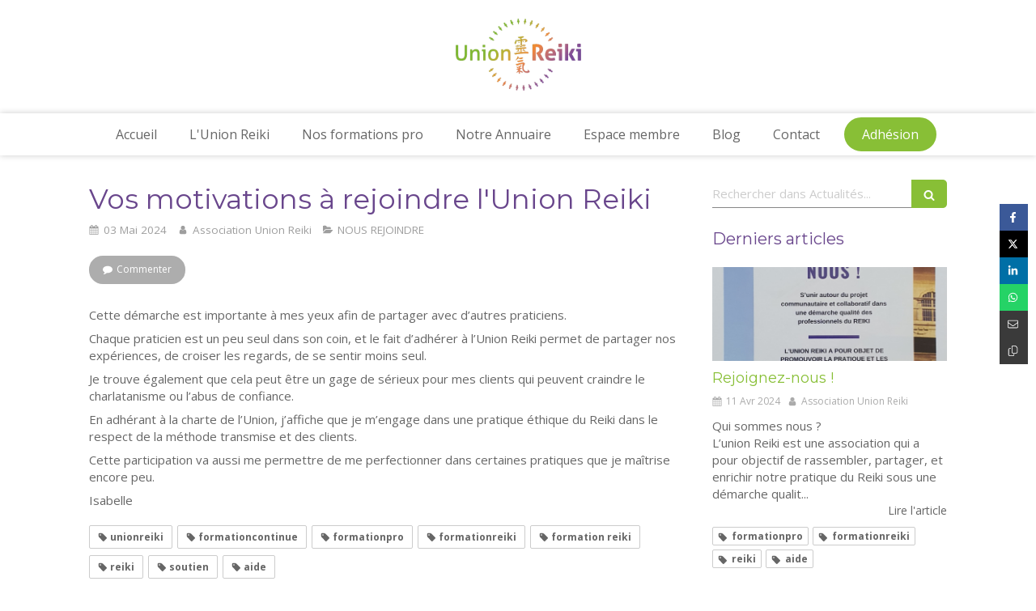

--- FILE ---
content_type: text/html; charset=utf-8
request_url: https://www.union-reiki.fr/actualites/articles/vos-motivations-a-rejoindre-l-union-reiki
body_size: 17819
content:
<!DOCTYPE html>
<html lang="fr-FR">
<head>
  <meta charset="utf-8">
  <meta http-equiv="X-UA-Compatible" content="IE=edge">
  <meta name="viewport" content="width=device-width, initial-scale=1.0, user-scalable=yes">
  <base href="//www.union-reiki.fr">
    <meta name="robots" content="index,follow">
    <link rel="canonical" href="https://www.union-reiki.fr/actualites/articles/vos-motivations-a-rejoindre-l-union-reiki"/>
  <link rel="shortcut icon" type="image/x-icon" href="https://files.sbcdnsb.com/images/brand/1763627012/1/default_favicon/favicon1.png" />
  <title>Vos motivations à rejoindre l&#39;Union Reiki</title>
  <meta property="og:type" content="article">
  <meta property="og:url" content="https://www.union-reiki.fr/actualites/articles/vos-motivations-a-rejoindre-l-union-reiki">
  <meta property="og:title" content="Vos motivations à rejoindre l&#39;Union Reiki">
  <meta property="twitter:card" content="summary">
  <meta property="twitter:title" content="Vos motivations à rejoindre l&#39;Union Reiki">
  <meta name="description" content="Cette démarche est importante à mes yeux afin de partager avec d’autres praticiens.
Chaque praticien est un peu seul dans son coin, et le fait d’adhérer à l’...">
  <meta property="og:description" content="Cette démarche est importante à mes yeux afin de partager avec d’autres praticiens.
Chaque praticien est un peu seul dans son coin, et le fait d’adhérer à l’...">
  <meta property="twitter:description" content="Cette démarche est importante à mes yeux afin de partager avec d’autres praticiens.
Chaque praticien est un peu seul dans son coin, et le fait d’adhérer à l’...">
  
  <meta property="og:image" content="https://files.sbcdnsb.com/images/4tvY10Sb2cy3_hClWtuB_A/content/1713508333/3538599/600/header-union-reiki-rvb20230627-3680818-xsbyza.jpeg"/>
  <meta property="og:image:type" content="image/jpeg"/>
  <meta property="og:image:width" content="1619">
  <meta property="og:image:height" content="592">
  <link rel="prev" href="/actualites/articles/rejoignez-nous"/>
  <link rel="next" href="/actualites/articles/vos-motivations-a-rejoindre-l-union-reiki-2"/>

<script type="application/ld+json">
  {"@context":"https://schema.org","@type":"Article","@id":"https://schema.org/Article/KAxZnyVHQb","url":"https://www.union-reiki.fr/actualites/articles/vos-motivations-a-rejoindre-l-union-reiki","mainEntityOfPage":"https://www.union-reiki.fr/actualites/articles/vos-motivations-a-rejoindre-l-union-reiki","datePublished":"2024-05-03T18:00:00+02:00","dateModified":"2024-05-03T18:25:02+02:00","publisher":{"@type":"Organization","@id":"https://schema.org/Organization/fo24zSEqwa","name":"Association Union Reiki","logo":"https://files.sbcdnsb.com/images/4tvY10Sb2cy3_hClWtuB_A/businesses/1761125121/union_reiki_logo_web.png"},"description":"Cette démarche est importante à mes yeux afin de partager avec d’autres praticiens.\nChaque praticien est un peu seul dans son coin, et le fait d’adhérer à l’...","headline":"Vos motivations à rejoindre l'Union Reiki","articleSection":"NOUS REJOINDRE","keywords":"unionreiki,formationcontinue,formationpro,formationreiki,formation reiki,reiki,soutien,aide","image":"https://files.sbcdnsb.com/images/4tvY10Sb2cy3_hClWtuB_A/content/1713508333/3538599/600/header-union-reiki-rvb20230627-3680818-xsbyza.jpeg","wordCount":112,"author":{"@type":"Person","@id":"https://schema.org/Person/association-union-reiki","name":"Association Union Reiki","sameAs":["https://www.facebook.com/UnionReiki","https://www.instagram.com/associationunionreikifrance"]},"comment":[]}
</script>

  <meta property="og:image" content="https://files.sbcdnsb.com/images/4tvY10Sb2cy3_hClWtuB_A/content/1713508333/3538599/header-union-reiki-rvb20230627-3680818-xsbyza.jpeg"/>
  <meta property="og:image:type" content="image/jpeg"/>
  <meta property="og:image:width" content="1619">
  <meta property="og:image:height" content="592">
  <meta property="twitter:image" content="https://files.sbcdnsb.com/images/4tvY10Sb2cy3_hClWtuB_A/content/1713508333/3538599/header-union-reiki-rvb20230627-3680818-xsbyza.jpeg">
  <meta property="twitter:image:alt" content="">
        
      

  <link rel="stylesheet" href="https://assets.sbcdnsb.com/assets/application-e9a15786.css" media="all" />
  <link rel="stylesheet" href="https://assets.sbcdnsb.com/assets/app_visitor-edb3d28a.css" media="all" />
  <link rel="stylesheet" href="https://assets.sbcdnsb.com/assets/tool/visitor/elements/manifests/blog/categories_list-25258638.css" media="all" /><link rel="stylesheet" href="https://assets.sbcdnsb.com/assets/tool/visitor/elements/manifests/content_box-206ea9da.css" media="all" />
  <link rel="stylesheet" href="https://assets.sbcdnsb.com/assets/themes/desktop/3/css/visitor-c4e636e0.css" media="all" />
  <link rel="stylesheet" href="https://assets.sbcdnsb.com/assets/themes/mobile/2/css/visitor-913c116c.css" media="only screen and (max-width: 992px)" />
  <link rel="stylesheet" media="all" href="/site/4tvY10Sb2cy3_hClWtuB_A/styles/1768320528/dynamic-styles.css">
  <link rel="stylesheet" media="all" href="/styles/pages/1400927/1768308594/containers-specific-styles.css">
  <meta name="csrf-param" content="authenticity_token" />
<meta name="csrf-token" content="4Wr5CeZY8NpajT4yjRuwKkdT5jUzPKc9QTYwr0n_cHtJVbIbFVBPnDdWoReEKyEfib7kCEeI-Do71PWUW-xJIg" />
  <script>
    var _paq = window._paq = window._paq || [];
    _paq.push(['trackPageView']);
    (function() {
      var u="//mtm.sbcdnsb.com/";
      _paq.push(['setTrackerUrl', u+'matomo.php']);
      _paq.push(['setSiteId', "7214"]);
      var d=document, g=d.createElement('script'), s=d.getElementsByTagName('script')[0];
      g.type='text/javascript'; g.async=true; g.src=u+'matomo.js'; s.parentNode.insertBefore(g,s);
    })();
  </script>
  <script>
  void 0 === window._axcb && (window._axcb = []);
  window._axcb.push(function(axeptio) {
      axeptio.on("cookies:complete", function(choices) {
      })
  })
  </script>
  
  
  
  <script>window.Deferred=function(){var e=[],i=function(){if(window.jQuery&&window.jQuery.ui)for(;e.length;)e.shift()(window.jQuery);else window.setTimeout(i,250)};return i(),{execute:function(i){window.jQuery&&window.jQuery.ui?i(window.jQuery):e.push(i)}}}();</script>
  <script type="application/ld+json">
    {"@context":"https://schema.org","@type":"WebSite","name":"Association Union Reiki","url":"https://www.union-reiki.fr/actualites/articles/vos-motivations-a-rejoindre-l-union-reiki"}
  </script>
  <script type="application/ld+json">
    {"@context":"https://schema.org","@type":"HealthAndBeautyBusiness","@id":"https://schema.org/HealthAndBeautyBusiness/fo24zSEqwa","name":"Association Union Reiki","legalName":"Association Union Reiki","url":"https://www.union-reiki.fr","sameAs":["https://www.facebook.com/UnionReiki","https://www.instagram.com/associationunionreikifrance"],"address":{"@type":"PostalAddress","@id":"https://schema.org/address/fo24zSEqwa","addressLocality":"Lyon","postalCode":"69006","streetAddress":"90 BOULEVARD DES BELGES"},"telephone":"+33687141243","image":"https://files.sbcdnsb.com/images/4tvY10Sb2cy3_hClWtuB_A/businesses/1761125121/union_reiki_logo_web.png","logo":{"@type":"ImageObject","url":"https://files.sbcdnsb.com/images/4tvY10Sb2cy3_hClWtuB_A/businesses/1761125121/union_reiki_logo_web.png","inLanguage":"fr-FR","datePublished":"2023-06-27","contentSize":28115,"width":"428.0","height":"246.0"},"openingHours":["Mo-Sa 09:00-12:30","Mo-Sa 13:30-19:30"]}
  </script>
</head>
<body class="view-visitor theme_wide menu_fixed has_header1 has_no_header2 has_aside2 has_aside has_footer lazyload ">
    <script>
      function loadAdwordsConversionAsyncScript() {
        var el = document.createElement('script');
        el.setAttribute('type', "text/javascript");
        el.setAttribute('src', '//www.googleadservices.com/pagead/conversion_async.js');
        document.body.append(el);
      }

      void 0 === window._axcb && (window._axcb = []);
      window._axcb.push(function(axeptio) {
        axeptio.on("cookies:complete", function(choices) {
          if(choices.google_remarketing) {
            loadAdwordsConversionAsyncScript();
          }
        });
      });
    </script>
  <div id="body-container">
    
    
    
    <header class="header-mobile sb-hidden-md sb-hidden-lg">
  <div class="header-mobile-top">
    <div class="header-mobile-logo">
      <a href="/"><div class="element element-business-logo"><img title="Logo Association Union Reiki" alt="Logo Association Union Reiki" style="max-width: 100%;" width="428.0" height="246.0" src="https://files.sbcdnsb.com/images/4tvY10Sb2cy3_hClWtuB_A/businesses/1761125121/union_reiki_logo_web.png" /></div></a> 
    </div>
  </div>
  <nav class="clearfix">
    <ul class="cta-n-3">
      <li>
        <a title="Appeler" class="cta-mobile  phone-number-display-conversion-tracking" data-ajax-url="/api-website-feature/conversions/phone_number_display/create" data-conversion-options="{&quot;phoneNumber&quot;:&quot;tel:0687141243&quot;,&quot;popupId&quot;:null}" data-conversions-options="{&quot;phoneNumber&quot;:&quot;tel:0687141243&quot;,&quot;popupId&quot;:null}" href="tel:0687141243"><span class="svg-container"><svg xmlns="http://www.w3.org/2000/svg" viewBox="0 0 1792 1792"><path d="M1600 1240q0 27-10 70.5t-21 68.5q-21 50-122 106-94 51-186 51-27 0-53-3.5t-57.5-12.5-47-14.5-55.5-20.5-49-18q-98-35-175-83-127-79-264-216t-216-264q-48-77-83-175-3-9-18-49t-20.5-55.5-14.5-47-12.5-57.5-3.5-53q0-92 51-186 56-101 106-122 25-11 68.5-21t70.5-10q14 0 21 3 18 6 53 76 11 19 30 54t35 63.5 31 53.5q3 4 17.5 25t21.5 35.5 7 28.5q0 20-28.5 50t-62 55-62 53-28.5 46q0 9 5 22.5t8.5 20.5 14 24 11.5 19q76 137 174 235t235 174q2 1 19 11.5t24 14 20.5 8.5 22.5 5q18 0 46-28.5t53-62 55-62 50-28.5q14 0 28.5 7t35.5 21.5 25 17.5q25 15 53.5 31t63.5 35 54 30q70 35 76 53 3 7 3 21z" /></svg></span></a>
      </li>
      <li>
        <a title="Localisation" class="cta-mobile " href="https://maps.google.com/maps?q=90%20BOULEVARD%20DES%20BELGES,%20Lyon,%2069006"><span class="svg-container"><svg xmlns="http://www.w3.org/2000/svg" viewBox="0 0 1792 1792"><path d="M1152 640q0-106-75-181t-181-75-181 75-75 181 75 181 181 75 181-75 75-181zm256 0q0 109-33 179l-364 774q-16 33-47.5 52t-67.5 19-67.5-19-46.5-52l-365-774q-33-70-33-179 0-212 150-362t362-150 362 150 150 362z" /></svg></span></a>
      </li>
      <li>
        <a class="header-mobile-menu-button-open sb-hidden-print" href="javascript:void(0)" aria-label="mobile-menu-button">
          <span class="text-open"><svg version="1.1" xmlns="http://www.w3.org/2000/svg" xmlns:xlink="http://www.w3.org/1999/xlink" x="0px" y="0px"
    	 viewBox="0 0 500 500" style="enable-background:new 0 0 500 500;" xml:space="preserve">
      <style type="text/css">.st0{fill:none;stroke:#000000;stroke-width:30;stroke-miterlimit:10;}</style>
      <g><line class="st0" x1="0.76" y1="248.82" x2="499.24" y2="250.18"/></g>
      <g><line class="st0" x1="0.85" y1="94.63" x2="499.33" y2="96"/></g>
      <g><line class="st0" x1="0.67" y1="403" x2="499.15" y2="404.37"/></g>
    </svg></span>
          <span class="text-close"><svg version="1.1" xmlns="http://www.w3.org/2000/svg" xmlns:xlink="http://www.w3.org/1999/xlink" x="0px" y="0px"
	 viewBox="0 0 500 500" style="enable-background:new 0 0 500 500;" xml:space="preserve">
      <style type="text/css">.st0{fill:none;stroke:#000000;stroke-width:30;stroke-miterlimit:10;}</style>
      <g><line class="st0" x1="14" y1="14" x2="485" y2="485"/></g>
      <g><line class="st0" x1="485" y1="14" x2="14" y2="485"/></g>
    </svg></span>
        </a>
      </li>
    </ul>    
  </nav>
</header>
<nav class="menu-mobile sb-hidden-md sb-hidden-lg">
    <ul class="mobile-menu-tabs">

    <li class="menu-mobile-element  ">


        <a class="menu-tab-element content-link" href="/">
          
          <span class="tab-content">Accueil</span>
</a>


    </li>


    <li class="menu-mobile-element  ">


        <a class="menu-tab-element content-link" href="/association-union-reiki">
          
          <span class="tab-content">L&#39;Union Reiki</span>
</a>


    </li>


    <li class="menu-mobile-element  ">


        <a class="menu-tab-element content-link" href="/nos-formations-pro-union-reiki">
          
          <span class="tab-content">Nos formations pro</span>
</a>


    </li>


    <li class="menu-mobile-element  ">


        <a class="menu-tab-element content-link" href="/annuaire-union-reiki">
          
          <span class="tab-content">Notre Annuaire</span>
</a>


    </li>


    <li class="menu-mobile-element  ">


        <a class="menu-tab-element content-link" href="/connexion/accueil">
          
          <span class="tab-content">Espace membre</span>
</a>


    </li>


    <li class="menu-mobile-element  ">


        <a class="menu-tab-element content-link" href="/actualites">
          
          <span class="tab-content">Blog</span>
</a>


    </li>


    <li class="menu-mobile-element  ">


        <a class="menu-tab-element content-link" href="/prendre-rendez-vous-union-de-praticiens-professionnels-a-lyon">
          
          <span class="tab-content">Contact</span>
</a>


    </li>


    <li class="menu-mobile-element  ">


        <a class="menu-tab-element content-link" href="/adhesion-union-reiki">
          
          <span class="tab-content">Adhésion</span>
</a>


    </li>

</ul>
  
  <div class="mobile-subdata">
    <div class="mobile-hours">
      <div class="element element-hours hours-sm sb-vi-text-center element-hours-text"><div class="element-hours-inner text">
      <p>Du <b>Lundi</b> au <b>Samedi</b> de <b>9h</b> à <b>12h30</b> et  de <b>13h30</b> à <b>19h30</b></p>
</div>
</div>    
    </div>
    <div class="mobile-socials">
      <div class="element element-social-links-group sb-vi-text-center"><div class="link-buttons-skin-circle color-type-skin_4">
<a class="element-social-item element-social-facebook circle sb-vi-tooltip sb-vi-tooltip-top" title="Facebook" target="_blank" rel="me noopener" href="https://www.facebook.com/UnionReiki"><i><svg xmlns="http://www.w3.org/2000/svg" height="1em" viewBox="0 0 320 512"><path d="M279.14 288l14.22-92.66h-88.91v-60.13c0-25.35 12.42-50.06 52.24-50.06h40.42V6.26S260.43 0 225.36 0c-73.22 0-121.08 44.38-121.08 124.72v70.62H22.89V288h81.39v224h100.17V288z"/></svg></i></a>











<a class="element-social-item element-social-instagram circle sb-vi-tooltip sb-vi-tooltip-top" title="Instagram" target="_blank" rel="me noopener" href="https://www.instagram.com/associationunionreikifrance"><i><svg xmlns="http://www.w3.org/2000/svg" height="1em" viewBox="0 0 448 512"><path d="M224.1 141c-63.6 0-114.9 51.3-114.9 114.9s51.3 114.9 114.9 114.9S339 319.5 339 255.9 287.7 141 224.1 141zm0 189.6c-41.1 0-74.7-33.5-74.7-74.7s33.5-74.7 74.7-74.7 74.7 33.5 74.7 74.7-33.6 74.7-74.7 74.7zm146.4-194.3c0 14.9-12 26.8-26.8 26.8-14.9 0-26.8-12-26.8-26.8s12-26.8 26.8-26.8 26.8 12 26.8 26.8zm76.1 27.2c-1.7-35.9-9.9-67.7-36.2-93.9-26.2-26.2-58-34.4-93.9-36.2-37-2.1-147.9-2.1-184.9 0-35.8 1.7-67.6 9.9-93.9 36.1s-34.4 58-36.2 93.9c-2.1 37-2.1 147.9 0 184.9 1.7 35.9 9.9 67.7 36.2 93.9s58 34.4 93.9 36.2c37 2.1 147.9 2.1 184.9 0 35.9-1.7 67.7-9.9 93.9-36.2 26.2-26.2 34.4-58 36.2-93.9 2.1-37 2.1-147.8 0-184.8zM398.8 388c-7.8 19.6-22.9 34.7-42.6 42.6-29.5 11.7-99.5 9-132.1 9s-102.7 2.6-132.1-9c-19.6-7.8-34.7-22.9-42.6-42.6-11.7-29.5-9-99.5-9-132.1s-2.6-102.7 9-132.1c7.8-19.6 22.9-34.7 42.6-42.6 29.5-11.7 99.5-9 132.1-9s102.7-2.6 132.1 9c19.6 7.8 34.7 22.9 42.6 42.6 11.7 29.5 9 99.5 9 132.1s2.7 102.7-9 132.1z"/></svg></i></a>










</div>
</div>    
    </div>
  </div>
</nav>
<div class="sb-container-fluid" id="body-container-inner">
  
<div class="container-light" id="header1"><div class="sb-row sb-hidden-xs sb-hidden-sm"><div class="sb-col sb-col-sm"><div id="container_44008400" class="sb-bloc sb-bloc-level-3 resizable-y bloc-element-absolute-container mobile-adapt-height-to-content  " style="height: 140px;"><div id="container_44008400_inner" style="" class="sb-bloc-inner container_44008400_inner"><div class="element element-absolute-container"><div class="tree-container"><div id="container_44008399" class="sb-bloc-alignment-wrapper  sb-bloc-alignment-h-v sb-bloc-alignment-h-center sb-bloc-alignment-v-middle  "><div class="sb-bloc-alignment-sibling"></div><div class="sb-bloc sb-bloc-level-3 sb-bloc-position-absolute header1-logo bloc-element-business-logo" style="--element-animated-columns-flex-basis:15.0%;width: 15.0%;top: 18.0%;left: 20.0%;"><div id="container_44008399_inner" style="margin: 5px 5px 5px 5px;" class="sb-bloc-inner container_44008399_inner"><div class="element element-business-logo"><a href="/" title="Association Union Reiki"><img title="Association Union Reiki" alt="Association Union Reiki" style="max-width: 100%;" width="428.0" height="246.0" src="https://files.sbcdnsb.com/images/4tvY10Sb2cy3_hClWtuB_A/businesses/1761125121/union_reiki_logo_web.png" /></a></div></div></div></div></div></div></div></div>
</div></div></div><div class="" id="menu"><div class="sb-row sb-hidden-xs sb-hidden-sm"><div class="sb-col sb-col-sm"><div id="container_44008392" class="sb-bloc sb-bloc-level-3 bloc-element-menu  " style=""><div class="element element-menu sb-vi-mobile-text-center true text-only"><div class="">
<div class="menu-level-container menu-level-0">
  <ul class="menu-tabs sb-row media-query">

        <li class="menu-tab-container sb-col">
          <div class="menu-tab">
            

              <a class="menu-tab-element  link-text link-text-dark  content-link" title="Accueil" href="/">

                <span class="tab-content" style=''>

                    <span class="title">Accueil</span>
                </span>

</a>

          </div>
        </li>

        <li class="menu-tab-container sb-col">
          <div class="menu-tab">
            

              <a class="menu-tab-element  link-text link-text-dark  content-link" title="L&#39;Union Reiki" href="/association-union-reiki">

                <span class="tab-content" style=''>

                    <span class="title">L&#39;Union Reiki</span>
                </span>

</a>

          </div>
        </li>

        <li class="menu-tab-container sb-col">
          <div class="menu-tab">
            

              <a class="menu-tab-element  link-text link-text-dark  content-link" title="Nos formations pro" href="/nos-formations-pro-union-reiki">

                <span class="tab-content" style=''>

                    <span class="title">Nos formations pro</span>
                </span>

</a>

          </div>
        </li>

        <li class="menu-tab-container sb-col">
          <div class="menu-tab">
            

              <a class="menu-tab-element  link-text link-text-dark  content-link" title="Notre Annuaire" href="/annuaire-union-reiki">

                <span class="tab-content" style=''>

                    <span class="title">Notre Annuaire</span>
                </span>

</a>

          </div>
        </li>

        <li class="menu-tab-container sb-col">
          <div class="menu-tab">
            

              <a class="menu-tab-element  link-text link-text-dark  content-link" title="Espace membre" href="/connexion/accueil">

                <span class="tab-content" style=''>

                    <span class="title">Espace membre</span>
                </span>

</a>

          </div>
        </li>

        <li class="menu-tab-container sb-col">
          <div class="menu-tab">
            

              <a class="menu-tab-element  link-text link-text-dark  content-link" title="Blog" href="/actualites">

                <span class="tab-content" style=''>

                    <span class="title">Blog</span>
                </span>

</a>

          </div>
        </li>

        <li class="menu-tab-container sb-col">
          <div class="menu-tab">
            

              <a class="menu-tab-element  link-text link-text-dark  content-link" title="Contact" href="/prendre-rendez-vous-union-de-praticiens-professionnels-a-lyon">

                <span class="tab-content" style=''>

                    <span class="title">Contact</span>
                </span>

</a>

          </div>
        </li>

        <li class="menu-tab-container sb-col main-menu-button-container">
          <div class="element-link">
            

              <a class="sb-vi-btn sb-vi-btn-md skin_1  link-text link-text-dark  content-link" title="Adhésion" href="/adhesion-union-reiki">

                <span class="tab-content" style=''>

                    <span class="title">Adhésion</span>
                </span>

</a>

          </div>
        </li>
  </ul>
</div>
</div></div></div>
</div></div></div><div class="container-light sb-row media-query" id="center"><div class="sb-col sb-col-sm" id="center_inner_wrapper"><div class="" id="blog-wrapper"><section id="center_inner">


<section id="blog-article-page" class="" data-ajax-url="" data-id="82385">
  <div class="blog-article-page-content">
    <article class="blog-article full">
  <div class="blog-article-head">
    <h1>
      <span class="blog-article-title">Vos motivations à rejoindre l&#39;Union Reiki</span>
    </h1>
    <div class="blog-article-subtitle blog-article-info">
    <span class="inline-flex items-center"><span class="svg-container"><svg xmlns="http://www.w3.org/2000/svg" viewBox="0 0 1792 1792"><path d="M192 1664h288v-288h-288v288zm352 0h320v-288h-320v288zm-352-352h288v-320h-288v320zm352 0h320v-320h-320v320zm-352-384h288v-288h-288v288zm736 736h320v-288h-320v288zm-384-736h320v-288h-320v288zm768 736h288v-288h-288v288zm-384-352h320v-320h-320v320zm-352-864v-288q0-13-9.5-22.5t-22.5-9.5h-64q-13 0-22.5 9.5t-9.5 22.5v288q0 13 9.5 22.5t22.5 9.5h64q13 0 22.5-9.5t9.5-22.5zm736 864h288v-320h-288v320zm-384-384h320v-288h-320v288zm384 0h288v-288h-288v288zm32-480v-288q0-13-9.5-22.5t-22.5-9.5h-64q-13 0-22.5 9.5t-9.5 22.5v288q0 13 9.5 22.5t22.5 9.5h64q13 0 22.5-9.5t9.5-22.5zm384-64v1280q0 52-38 90t-90 38h-1408q-52 0-90-38t-38-90v-1280q0-52 38-90t90-38h128v-96q0-66 47-113t113-47h64q66 0 113 47t47 113v96h384v-96q0-66 47-113t113-47h64q66 0 113 47t47 113v96h128q52 0 90 38t38 90z" /></svg></span> 03 Mai 2024</span>
    <a href="/actualites/auteurs/association-union-reiki">
      <span class="inline-flex items-center"><span class="svg-container"><svg xmlns="http://www.w3.org/2000/svg" viewBox="0 0 1792 1792"><path d="M1536 1399q0 109-62.5 187t-150.5 78h-854q-88 0-150.5-78t-62.5-187q0-85 8.5-160.5t31.5-152 58.5-131 94-89 134.5-34.5q131 128 313 128t313-128q76 0 134.5 34.5t94 89 58.5 131 31.5 152 8.5 160.5zm-256-887q0 159-112.5 271.5t-271.5 112.5-271.5-112.5-112.5-271.5 112.5-271.5 271.5-112.5 271.5 112.5 112.5 271.5z" /></svg></span> Association Union Reiki</span>
</a>    <a href="/actualites/categories/nous-rejoindre">
      <span class="inline-flex items-center"><span class="svg-container"><svg xmlns="http://www.w3.org/2000/svg" viewBox="0 0 1792 1792"><path d="M1815 952q0 31-31 66l-336 396q-43 51-120.5 86.5t-143.5 35.5h-1088q-34 0-60.5-13t-26.5-43q0-31 31-66l336-396q43-51 120.5-86.5t143.5-35.5h1088q34 0 60.5 13t26.5 43zm-343-344v160h-832q-94 0-197 47.5t-164 119.5l-337 396-5 6q0-4-.5-12.5t-.5-12.5v-960q0-92 66-158t158-66h320q92 0 158 66t66 158v32h544q92 0 158 66t66 158z" /></svg></span> NOUS REJOINDRE</span>
</a></div>
    <br>
      <div class="blog-article-subtitle blog-article-interactions">
</div>
    <div class="blog-article-subtitle blog-article-actions">
    <div class="comment-button-wrapper element-link">
      <a class="comment-button sb-vi-btn sb-vi-btn-sm skin_5" href="/actualites/articles/vos-motivations-a-rejoindre-l-union-reiki#comments">
        <span class="inline-flex items-center"><span class="svg-container"><svg xmlns="http://www.w3.org/2000/svg" viewBox="0 0 1792 1792"><path d="M1792 896q0 174-120 321.5t-326 233-450 85.5q-70 0-145-8-198 175-460 242-49 14-114 22-17 2-30.5-9t-17.5-29v-1q-3-4-.5-12t2-10 4.5-9.5l6-9 7-8.5 8-9q7-8 31-34.5t34.5-38 31-39.5 32.5-51 27-59 26-76q-157-89-247.5-220t-90.5-281q0-130 71-248.5t191-204.5 286-136.5 348-50.5q244 0 450 85.5t326 233 120 321.5z" /></svg></span> Commenter</span>
</a>    </div>
</div>

  </div>
  <div class="blog-article-content sections-container">
    <div class="section tree-container"><div id="container_49614592" class="sb-bloc sb-bloc-level-3 bloc-element-text  " style="padding: 10px 10px 10px 10px;"><div class="element element-text displayed_in_1_column" spellcheck="true"><p><meta charset="utf-8"></p>

<p dir="ltr" id="docs-internal-guid-10868c1d-7fff-5141-baf5-9c7df8328e69">Cette démarche est importante à mes yeux afin de partager avec d’autres praticiens.</p>

<p dir="ltr">Chaque praticien est un peu seul dans son coin, et le fait d’adhérer à l’Union Reiki permet de partager nos expériences, de croiser les regards, de se sentir moins seul.</p>

<p dir="ltr">Je trouve également que cela peut être un gage de sérieux pour mes clients qui peuvent craindre le charlatanisme ou l’abus de confiance.</p>

<p dir="ltr">En adhérant à la charte de l’Union, j’affiche que je m’engage dans une pratique éthique du Reiki dans le respect de la méthode transmise et des clients.</p>

<p dir="ltr">Cette participation va aussi me permettre de me perfectionner dans certaines pratiques que je maîtrise encore peu. </p>

<p dir="ltr">Isabelle</p></div></div>
</div>
  </div>
  <div class="blog-article-tags">
    <div class="blog-article-tags-list">
        <a title="unionreiki" class="tag shared-design-multiple-items-elements-border-radius shared-design-multiple-items-elements-shadow" href="/actualites/mots-cles/unionreiki">
          <span><span class="svg-container"><svg xmlns="http://www.w3.org/2000/svg" viewBox="0 0 1792 1792"><path d="M576 448q0-53-37.5-90.5t-90.5-37.5-90.5 37.5-37.5 90.5 37.5 90.5 90.5 37.5 90.5-37.5 37.5-90.5zm1067 576q0 53-37 90l-491 492q-39 37-91 37-53 0-90-37l-715-716q-38-37-64.5-101t-26.5-117v-416q0-52 38-90t90-38h416q53 0 117 26.5t102 64.5l715 714q37 39 37 91z" /></svg></span> unionreiki</span>
</a>        <a title="formationcontinue" class="tag shared-design-multiple-items-elements-border-radius shared-design-multiple-items-elements-shadow" href="/actualites/mots-cles/formationcontinue">
          <span><span class="svg-container"><svg xmlns="http://www.w3.org/2000/svg" viewBox="0 0 1792 1792"><path d="M576 448q0-53-37.5-90.5t-90.5-37.5-90.5 37.5-37.5 90.5 37.5 90.5 90.5 37.5 90.5-37.5 37.5-90.5zm1067 576q0 53-37 90l-491 492q-39 37-91 37-53 0-90-37l-715-716q-38-37-64.5-101t-26.5-117v-416q0-52 38-90t90-38h416q53 0 117 26.5t102 64.5l715 714q37 39 37 91z" /></svg></span> formationcontinue</span>
</a>        <a title="formationpro" class="tag shared-design-multiple-items-elements-border-radius shared-design-multiple-items-elements-shadow" href="/actualites/mots-cles/formationpro">
          <span><span class="svg-container"><svg xmlns="http://www.w3.org/2000/svg" viewBox="0 0 1792 1792"><path d="M576 448q0-53-37.5-90.5t-90.5-37.5-90.5 37.5-37.5 90.5 37.5 90.5 90.5 37.5 90.5-37.5 37.5-90.5zm1067 576q0 53-37 90l-491 492q-39 37-91 37-53 0-90-37l-715-716q-38-37-64.5-101t-26.5-117v-416q0-52 38-90t90-38h416q53 0 117 26.5t102 64.5l715 714q37 39 37 91z" /></svg></span> formationpro</span>
</a>        <a title="formationreiki" class="tag shared-design-multiple-items-elements-border-radius shared-design-multiple-items-elements-shadow" href="/actualites/mots-cles/formationreiki">
          <span><span class="svg-container"><svg xmlns="http://www.w3.org/2000/svg" viewBox="0 0 1792 1792"><path d="M576 448q0-53-37.5-90.5t-90.5-37.5-90.5 37.5-37.5 90.5 37.5 90.5 90.5 37.5 90.5-37.5 37.5-90.5zm1067 576q0 53-37 90l-491 492q-39 37-91 37-53 0-90-37l-715-716q-38-37-64.5-101t-26.5-117v-416q0-52 38-90t90-38h416q53 0 117 26.5t102 64.5l715 714q37 39 37 91z" /></svg></span> formationreiki</span>
</a>        <a title="formation reiki" class="tag shared-design-multiple-items-elements-border-radius shared-design-multiple-items-elements-shadow" href="/formation-reiki">
          <span><span class="svg-container"><svg xmlns="http://www.w3.org/2000/svg" viewBox="0 0 1792 1792"><path d="M576 448q0-53-37.5-90.5t-90.5-37.5-90.5 37.5-37.5 90.5 37.5 90.5 90.5 37.5 90.5-37.5 37.5-90.5zm1067 576q0 53-37 90l-491 492q-39 37-91 37-53 0-90-37l-715-716q-38-37-64.5-101t-26.5-117v-416q0-52 38-90t90-38h416q53 0 117 26.5t102 64.5l715 714q37 39 37 91z" /></svg></span> formation reiki</span>
</a>        <a title="reiki" class="tag shared-design-multiple-items-elements-border-radius shared-design-multiple-items-elements-shadow" href="/reiki">
          <span><span class="svg-container"><svg xmlns="http://www.w3.org/2000/svg" viewBox="0 0 1792 1792"><path d="M576 448q0-53-37.5-90.5t-90.5-37.5-90.5 37.5-37.5 90.5 37.5 90.5 90.5 37.5 90.5-37.5 37.5-90.5zm1067 576q0 53-37 90l-491 492q-39 37-91 37-53 0-90-37l-715-716q-38-37-64.5-101t-26.5-117v-416q0-52 38-90t90-38h416q53 0 117 26.5t102 64.5l715 714q37 39 37 91z" /></svg></span> reiki</span>
</a>        <a title="soutien" class="tag shared-design-multiple-items-elements-border-radius shared-design-multiple-items-elements-shadow" href="/soutien">
          <span><span class="svg-container"><svg xmlns="http://www.w3.org/2000/svg" viewBox="0 0 1792 1792"><path d="M576 448q0-53-37.5-90.5t-90.5-37.5-90.5 37.5-37.5 90.5 37.5 90.5 90.5 37.5 90.5-37.5 37.5-90.5zm1067 576q0 53-37 90l-491 492q-39 37-91 37-53 0-90-37l-715-716q-38-37-64.5-101t-26.5-117v-416q0-52 38-90t90-38h416q53 0 117 26.5t102 64.5l715 714q37 39 37 91z" /></svg></span> soutien</span>
</a>        <a title="aide" class="tag shared-design-multiple-items-elements-border-radius shared-design-multiple-items-elements-shadow" href="/aide">
          <span><span class="svg-container"><svg xmlns="http://www.w3.org/2000/svg" viewBox="0 0 1792 1792"><path d="M576 448q0-53-37.5-90.5t-90.5-37.5-90.5 37.5-37.5 90.5 37.5 90.5 90.5 37.5 90.5-37.5 37.5-90.5zm1067 576q0 53-37 90l-491 492q-39 37-91 37-53 0-90-37l-715-716q-38-37-64.5-101t-26.5-117v-416q0-52 38-90t90-38h416q53 0 117 26.5t102 64.5l715 714q37 39 37 91z" /></svg></span> aide</span>
</a>    </div>
</div>

</article>


  </div>
  <hr>
    <div class= "blog-article-interactions">
        <div class="element element-link blog-article-interactions-btn">
          <a class="sb-vi-btn skin_1 content-link content-link-anchor blog-btn-with-fixed-width" href="/actualites/articles/vos-motivations-a-rejoindre-l-union-reiki#comments" id="read-comments-btn">
            <span class="justify-center">
              Lire les commentaires (0)
            </span>
          </a>
        </div>
        <div class="blog-article-likes element-link blog-article-interactions-btn">
          <div class="popup-cover cover-dark like-identification-popup">
  <div class="popup-wrapper popup-default center">
    <div class="popup animated fadeIn">
      <div class="element-form">
        <div class="popup-title">
          <span>Votre identité</span>
          <p>A destination de l&#39;auteur de l&#39;article uniquement</p>
        </div>

        <form class="sb-vi-form" action="/api-website-feature/blog/likes" accept-charset="UTF-8" method="post"><input type="hidden" name="authenticity_token" value="-nQb8hNtpFkciLeU4NIs7I8D1FwybmwZP5X6YaIghfIDSjsId-PihKwdqB-Edk0XKSh-K4BIOA7gOcr5CeZBSw" autocomplete="off" />
          <input value="82385" autocomplete="off" type="hidden" name="like[article_id]" id="like_article_id" />
          <div class="form-body sb-row media-query with-padding sb-vi-text-left">
            <div class="form-one-object sb-col sb-col-xs sb-col-xs-6">
              <div class="sb-vi-form-group">
                  <label for="like_author_nickname">Nom / Pseudo</label>
                  <span class="optional-legend sb-vi-text-muted">Facultatif</span>
                  <input class="sb-vi-form-input" type="text" name="like[author_nickname]" id="like_author_nickname" />
              </div>
            </div>
            <div class="form-one-object sb-col sb-col-xs sb-col-xs-6">
              <div class="sb-vi-form-group">
                  <label for="like_author_email">Email</label>
                  <span class="optional-legend sb-vi-text-muted">Facultatif</span>
                  <input class="sb-vi-form-input" type="text" name="like[author_email]" id="like_author_email" />
              </div>
            </div>

              <div class="form-one-object sb-col sb-col-xs sb-col-xs-12">
                <div class="sb-vi-form-group">
                  <label for="like_private_comment">Commentaire</label>
                  <span class="optional-legend sb-vi-text-muted">Facultatif</span>
                  <textarea class="sb-vi-form-input" name="like[private_comment]" id="like_private_comment">
</textarea>
                  <span class="private-comment-caption sb-vi-text-muted">Vous pouvez féliciter l&#39;auteur et lui partager votre ressenti sur l&#39;article</span>
                </div>
              </div>
          </div>
          <div class="form-footer sb-vi-text-right">
            <div class="element-link">
              <button type="submit" class="sb-vi-btn skin_1">
                <span>
                  <i class="fa fa-heart"></i>Aimer l&#39;article
                </span>
              </button>
            </div>
            <div class="element-link">
              <button type="button" class="sb-vi-btn skin_grey cancel">Annuler</button>
            </div>
          </div>
</form>
        <div class="popup-close-button popup-close">
          <span class="svg-container"><svg xmlns="http://www.w3.org/2000/svg" viewBox="0 0 1792 1792"><path d="M1490 1322q0 40-28 68l-136 136q-28 28-68 28t-68-28l-294-294-294 294q-28 28-68 28t-68-28l-136-136q-28-28-28-68t28-68l294-294-294-294q-28-28-28-68t28-68l136-136q28-28 68-28t68 28l294 294 294-294q28-28 68-28t68 28l136 136q28 28 28 68t-28 68l-294 294 294 294q28 28 28 68z" /></svg></span>
        </div>
      </div>
    </div>
  </div>
</div>

              <div class="blog-article-like element-form">
    <div class="" title="">
      <button type="button" class="sb-vi-btn skin_2 blog-btn-with-fixed-width" id="like-identification-btn" >
        <span class="inline-flex items-center justify-center"><span class="svg-container"><svg xmlns="http://www.w3.org/2000/svg" viewBox="0 0 1792 1792"><path d="M896 1664q-26 0-44-18l-624-602q-10-8-27.5-26t-55.5-65.5-68-97.5-53.5-121-23.5-138q0-220 127-344t351-124q62 0 126.5 21.5t120 58 95.5 68.5 76 68q36-36 76-68t95.5-68.5 120-58 126.5-21.5q224 0 351 124t127 344q0 221-229 450l-623 600q-18 18-44 18z" /></svg></span> Aimer l&#39;article</span>
      </button>
    </div>
</div>
        </div>
    </div>
  <div class="blog-article-navigation clearfix">
    <div class="sb-row media-query with-padding">
      <div class="sb-col sb-col-md-6 pull-left">
      <a title="Rejoignez-nous !" class="switch-article switch-prev shared-design-multiple-items-elements-border-radius shared-design-multiple-items-elements-shadow" href="/actualites/articles/rejoignez-nous">
        <div class="ico">
          <span class="svg-container"><svg xmlns="http://www.w3.org/2000/svg" viewBox="0 0 1792 1792"><path d="M1664 896v128q0 53-32.5 90.5t-84.5 37.5h-704l293 294q38 36 38 90t-38 90l-75 76q-37 37-90 37-52 0-91-37l-651-652q-37-37-37-90 0-52 37-91l651-650q38-38 91-38 52 0 90 38l75 74q38 38 38 91t-38 91l-293 293h704q52 0 84.5 37.5t32.5 90.5z" /></svg></span>
        </div>
        <div class="text">
          <small>Précédent</small>
          <p>Rejoignez-nous !</p>
        </div>
</a>      </div>
      <div class="sb-col sb-col-md-6 pull-right">
      <a title="Vos motivations à rejoindre l&#39;Union Reiki 2" class="switch-article switch-next shared-design-multiple-items-elements-border-radius shared-design-multiple-items-elements-shadow" href="/actualites/articles/vos-motivations-a-rejoindre-l-union-reiki-2">
        <div class="text">
          <small>Suivant</small>
          <p>Vos motivations à rejoindre l&#39;Union Reiki 2</p>
        </div>
        <div class="ico">
          <span class="svg-container"><svg xmlns="http://www.w3.org/2000/svg" viewBox="0 0 1792 1792"><path d="M1600 960q0 54-37 91l-651 651q-39 37-91 37-51 0-90-37l-75-75q-38-38-38-91t38-91l293-293h-704q-52 0-84.5-37.5t-32.5-90.5v-128q0-53 32.5-90.5t84.5-37.5h704l-293-294q-38-36-38-90t38-90l75-75q38-38 90-38 53 0 91 38l651 651q37 35 37 90z" /></svg></span>
        </div>
</a>      </div>
    </div>
  </div>
  <div class="blog-article-related">
    <h3>Articles similaires</h3>
    <div class="sb-row media-query with-padding">
      <div class="sb-col sb-col-md-3 sb-col-sm-6">
  <article class="related-article">
    <meta content="https://files.sbcdnsb.com/images/4tvY10Sb2cy3_hClWtuB_A/content/1718452857/3629858/600/syntonie_reiki-coeur-300x286.jpeg">
    <div class="related-article-cover">
      <a title="Les valeurs d&#39;un praticien de Reiki pro 3" href="/actualites/articles/les-valeurs-d-un-praticien-de-reiki-pro-3">
        <div class="cover" style="background-image: url(https://files.sbcdnsb.com/images/4tvY10Sb2cy3_hClWtuB_A/content/1718452857/3629858/600/syntonie_reiki-coeur-300x286.jpeg)"></div>
</a>    </div>
    <div class="related-article-title">
      <a href="/actualites/articles/les-valeurs-d-un-praticien-de-reiki-pro-3">
        <h4 class="title" >Les valeurs d&#39;un praticien de Reiki pro 3</h4>
</a>      <div class="subtitle">
        <span >NOUS REJOINDRE</span>
      </div>
    </div>
  </article>
</div>
      <div class="sb-col sb-col-md-3 sb-col-sm-6">
  <article class="related-article">
    <meta content="https://files.sbcdnsb.com/images/4tvY10Sb2cy3_hClWtuB_A/content/1718451851/3629852/600/entraide.jpeg">
    <div class="related-article-cover">
      <a title="Vos motivations pour nous rejoindre 6" href="/actualites/articles/vos-motivations-pour-nous-rejoindre-6">
        <div class="cover" style="background-image: url(https://files.sbcdnsb.com/images/4tvY10Sb2cy3_hClWtuB_A/content/1718451851/3629852/600/entraide.jpeg)"></div>
</a>    </div>
    <div class="related-article-title">
      <a href="/actualites/articles/vos-motivations-pour-nous-rejoindre-6">
        <h4 class="title" >Vos motivations pour nous rejoindre 6</h4>
</a>      <div class="subtitle">
        <span >NOUS REJOINDRE</span>
      </div>
    </div>
  </article>
</div>
      <div class="sb-col sb-col-md-3 sb-col-sm-6">
  <article class="related-article">
    <meta content="https://files.sbcdnsb.com/images/4tvY10Sb2cy3_hClWtuB_A/content/1718453071/3629859/600/entraide.jpeg">
    <div class="related-article-cover">
      <a title="Vos motivations pour nous rejoindre 7" href="/actualites/articles/vos-motivations-pour-nous-rejoindre-7">
        <div class="cover" style="background-image: url(https://files.sbcdnsb.com/images/4tvY10Sb2cy3_hClWtuB_A/content/1718453071/3629859/600/entraide.jpeg)"></div>
</a>    </div>
    <div class="related-article-title">
      <a href="/actualites/articles/vos-motivations-pour-nous-rejoindre-7">
        <h4 class="title" >Vos motivations pour nous rejoindre 7</h4>
</a>      <div class="subtitle">
        <span >NOUS REJOINDRE</span>
      </div>
    </div>
  </article>
</div>
      <div class="sb-col sb-col-md-3 sb-col-sm-6">
  <article class="related-article">
    <meta content="https://files.sbcdnsb.com/images/4tvY10Sb2cy3_hClWtuB_A/content/1718451318/3629850/600/entraide.jpeg">
    <div class="related-article-cover">
      <a title="Vos motivations pour nous rejoindre 5" href="/actualites/articles/vos-motivations-pour-nous-rejoindre-5">
        <div class="cover" style="background-image: url(https://files.sbcdnsb.com/images/4tvY10Sb2cy3_hClWtuB_A/content/1718451318/3629850/600/entraide.jpeg)"></div>
</a>    </div>
    <div class="related-article-title">
      <a href="/actualites/articles/vos-motivations-pour-nous-rejoindre-5">
        <h4 class="title" >Vos motivations pour nous rejoindre 5</h4>
</a>      <div class="subtitle">
        <span >NOUS REJOINDRE</span>
      </div>
    </div>
  </article>
</div>
    </div>
  </div>
    <div class="blog-article-page-social-media-share-buttons position-fixed-right text-mode-none">
  <ul class="social-media-share-buttons-container" data-ajax-url="/api-website-feature/blog/share_events" data-article-id="82385">
    <li class="share-button-facebook "><button class="button " style="background: #3b5998;" data-sharer="facebook" data-url="https://www.union-reiki.fr/actualites/articles/vos-motivations-a-rejoindre-l-union-reiki" rel="nofollow"><span class="svg-container"><svg height="1em" fill="" xmlns="http://www.w3.org/2000/svg" viewBox="0 0 320 512"><path d="M279.14 288l14.22-92.66h-88.91v-60.13c0-25.35 12.42-50.06 52.24-50.06h40.42V6.26S260.43 0 225.36 0c-73.22 0-121.08 44.38-121.08 124.72v70.62H22.89V288h81.39v224h100.17V288z" /></svg></span><span>Partager</span></button></li>
    <li class="share-button-twitter "><button class="button " style="background: #000000;" data-sharer="twitter" data-url="https://www.union-reiki.fr/actualites/articles/vos-motivations-a-rejoindre-l-union-reiki" rel="nofollow"><span class="svg-container"><svg height="1em" fill="" xmlns="http://www.w3.org/2000/svg" viewBox="0 0 512 512"><path d="M389.2 48h70.6L305.6 224.2 487 464H345L233.7 318.6 106.5 464H35.8L200.7 275.5 26.8 48H172.4L272.9 180.9 389.2 48zM364.4 421.8h39.1L151.1 88h-42L364.4 421.8z" /></svg></span><span>Twitter</span></button></li>
    <li class="share-button-linkedin "><button class="button " style="background: #006fa6;" data-sharer="linkedin" data-url="https://www.union-reiki.fr/actualites/articles/vos-motivations-a-rejoindre-l-union-reiki" rel="nofollow"><span class="svg-container"><svg height="1em" fill="" xmlns="http://www.w3.org/2000/svg" viewBox="0 0 448 512"><path d="M100.28 448H7.4V148.9h92.88zM53.79 108.1C24.09 108.1 0 83.5 0 53.8a53.79 53.79 0 0 1 107.58 0c0 29.7-24.1 54.3-53.79 54.3zM447.9 448h-92.68V302.4c0-34.7-.7-79.2-48.29-79.2-48.29 0-55.69 37.7-55.69 76.7V448h-92.78V148.9h89.08v40.8h1.3c12.4-23.5 42.69-48.3 87.88-48.3 94 0 111.28 61.9 111.28 142.3V448z" /></svg></span><span>Partager</span></button></li>
    <li class="share-button-whatsapp "><button class="button " style="background: #25D366;" data-sharer="whatsapp" data-url="https://www.union-reiki.fr/actualites/articles/vos-motivations-a-rejoindre-l-union-reiki" rel="nofollow"><span class="svg-container"><svg height="1em" fill="" xmlns="http://www.w3.org/2000/svg" viewBox="0 0 448 512"><path d="M380.9 97.1C339 55.1 283.2 32 223.9 32c-122.4 0-222 99.6-222 222 0 39.1 10.2 77.3 29.6 111L0 480l117.7-30.9c32.4 17.7 68.9 27 106.1 27h.1c122.3 0 224.1-99.6 224.1-222 0-59.3-25.2-115-67.1-157zm-157 341.6c-33.2 0-65.7-8.9-94-25.7l-6.7-4-69.8 18.3L72 359.2l-4.4-7c-18.5-29.4-28.2-63.3-28.2-98.2 0-101.7 82.8-184.5 184.6-184.5 49.3 0 95.6 19.2 130.4 54.1 34.8 34.9 56.2 81.2 56.1 130.5 0 101.8-84.9 184.6-186.6 184.6zm101.2-138.2c-5.5-2.8-32.8-16.2-37.9-18-5.1-1.9-8.8-2.8-12.5 2.8-3.7 5.6-14.3 18-17.6 21.8-3.2 3.7-6.5 4.2-12 1.4-32.6-16.3-54-29.1-75.5-66-5.7-9.8 5.7-9.1 16.3-30.3 1.8-3.7.9-6.9-.5-9.7-1.4-2.8-12.5-30.1-17.1-41.2-4.5-10.8-9.1-9.3-12.5-9.5-3.2-.2-6.9-.2-10.6-.2-3.7 0-9.7 1.4-14.8 6.9-5.1 5.6-19.4 19-19.4 46.3 0 27.3 19.9 53.7 22.6 57.4 2.8 3.7 39.1 59.7 94.8 83.8 35.2 15.2 49 16.5 66.6 13.9 10.7-1.6 32.8-13.4 37.4-26.4 4.6-13 4.6-24.1 3.2-26.4-1.3-2.5-5-3.9-10.5-6.6z" /></svg></span><span>Partager</span></button></li>
    <li class="share-button-email "><button class="button " style="background: #3a3a3a;" data-sharer="email" data-url="https://www.union-reiki.fr/actualites/articles/vos-motivations-a-rejoindre-l-union-reiki" rel="nofollow"><span class="svg-container"><svg height="1em" fill="" xmlns="http://www.w3.org/2000/svg" viewBox="0 0 512 512"><path d="M64 96c-17.7 0-32 14.3-32 32v39.9L227.6 311.3c16.9 12.4 39.9 12.4 56.8 0L480 167.9V128c0-17.7-14.3-32-32-32H64zM32 207.6V384c0 17.7 14.3 32 32 32H448c17.7 0 32-14.3 32-32V207.6L303.3 337.1c-28.2 20.6-66.5 20.6-94.6 0L32 207.6zM0 128C0 92.7 28.7 64 64 64H448c35.3 0 64 28.7 64 64V384c0 35.3-28.7 64-64 64H64c-35.3 0-64-28.7-64-64V128z" /></svg></span><span>Envoyer</span></button></li>
    <li class="share-button-copy "><button class="button clipboard" data-clipboard-text="https://www.union-reiki.fr/actualites/articles/vos-motivations-a-rejoindre-l-union-reiki" data-sharer="copy" data-url="https://www.union-reiki.fr/actualites/articles/vos-motivations-a-rejoindre-l-union-reiki" style="background: #3a3a3a;" rel="nofollow"><span class="svg-container"><svg height="1em" fill="" xmlns="http://www.w3.org/2000/svg" viewBox="0 0 448 512"><path d="M384 352H224c-17.7 0-32-14.3-32-32V64c0-17.7 14.3-32 32-32H332.1c4.2 0 8.3 1.7 11.3 4.7l67.9 67.9c3 3 4.7 7.1 4.7 11.3V320c0 17.7-14.3 32-32 32zM433.9 81.9L366.1 14.1c-9-9-21.2-14.1-33.9-14.1H224c-35.3 0-64 28.7-64 64V320c0 35.3 28.7 64 64 64H384c35.3 0 64-28.7 64-64V115.9c0-12.7-5.1-24.9-14.1-33.9zM64 128c-35.3 0-64 28.7-64 64V448c0 35.3 28.7 64 64 64H224c35.3 0 64-28.7 64-64V416H256v32c0 17.7-14.3 32-32 32H64c-17.7 0-32-14.3-32-32V192c0-17.7 14.3-32 32-32h64V128H64z" /></svg></span><span>Copier</span></button></li>
  </ul>
</div>

    <hr>
    <div class="panel panel-flat blog-article-comments-wrapper" id="comments">
  <div class="panel-heading post-comment-wrapper sb-row media-query with-padding">
    <div class="sb-col sb-col-sm-6">
        <h3 class="panel-title">Soyez le premier à réagir</h3>
    </div>
    <div class="sb-col sb-col-sm-6">
      <div class="element-link post-comment-btn-wrapper">
        <button class="sb-vi-btn skin_1 post-comment-btn">
          <span><span class="svg-container"><svg class="fa-fw" xmlns="http://www.w3.org/2000/svg" viewBox="0 0 1792 1792"><path d="M491 1536l91-91-235-235-91 91v107h128v128h107zm523-928q0-22-22-22-10 0-17 7l-542 542q-7 7-7 17 0 22 22 22 10 0 17-7l542-542q7-7 7-17zm-54-192l416 416-832 832h-416v-416zm683 96q0 53-37 90l-166 166-416-416 166-165q36-38 90-38 53 0 91 38l235 234q37 39 37 91z" /></svg></span> Laisser un commentaire</span>
        </button>
      </div>
    </div>
  </div>

  <div class="element element-static-container blog-article-new-comment-wrapper">
    <div class="panel panel-flat blog-article-new-comment element-form">
      <form action="/api-website-feature/blog/comments" accept-charset="UTF-8" method="post"><input type="hidden" name="authenticity_token" value="LPhCGoftW25J__z4sBd1_SsC8k3Mj6OCHaWBqEfMIV9dO-MIiVfMTLlLuXG5Zk-7As8ZBucZRQYZagb9UXO9Pg" autocomplete="off" />
        <div class="panel-body">
          <div class="sb-vi-form-group">
            <label for="comment_content">Commenter cet article</label>
            <textarea class="sb-vi-form-input" placeholder="Votre commentaire *" name="comment[content]" id="comment_content">
</textarea>
          </div>
          <div class="sb-row media-query with-padding">
            <input value="82385" autocomplete="off" type="hidden" name="comment[article_id]" id="comment_article_id" />
                <div class="sb-col sb-col-md-4">
                  <div class="sb-vi-form-group">
                      <input class="sb-vi-form-input" placeholder="Nom / Pseudo" type="text" name="comment[author_nickname]" id="comment_author_nickname" />
                  </div>
                </div>
                <div class="sb-col sb-col-md-4 with-bottom-label">
                  <div class="sb-vi-form-group">
                      <input class="sb-vi-form-input" placeholder="Email" type="text" name="comment[author_email]" id="comment_author_email" />
                      <span class="sb-vi-text-muted will-not-be-published-label">Ne sera pas publié</span>
                  </div>
                </div>
            <div class="element-link sb-col sb-col-md-4 pull-right">
              <button type="submit" class="sb-vi-btn sb-vi-btn-full-width skin_1">
                <span>Poster mon commentaire</span>
              </button>
            </div>
          </div>
        </div>
        <div class="sb-vi-ajax-callback success">
          <div class="ajax-callback-content">
            <span class="svg-container"><svg xmlns="http://www.w3.org/2000/svg" viewBox="0 0 1792 1792"><path d="M1671 566q0 40-28 68l-724 724-136 136q-28 28-68 28t-68-28l-136-136-362-362q-28-28-28-68t28-68l136-136q28-28 68-28t68 28l294 295 656-657q28-28 68-28t68 28l136 136q28 28 28 68z" /></svg></span>
            <p>Envoyé !</p>
          </div>
        </div>
</form>    </div>
  </div>

  <div class="panel-body comments-list">
  </div>
</div>
</section>

</section>
<section id="aside">
  <div class="sections-container" data-id="1545942"><section class=" section tree-container" id="colonne-complementaire_2306512" >
<div class="sb-bloc-inner container_44292003_inner" id="container_44292003_inner" style="padding: 10px 10px 60px 10px;"><div class="subcontainers"><div id="container_44292033" class="sb-bloc sb-bloc-level-3 bloc-element-blog-element-searchbar  " style="padding: 10px 10px 10px 10px;"><div class="element element-blog-element-searchbar"><div class="element-blog-element-searchbar-content">
  <form action="/actualites/recherche" accept-charset="UTF-8" method="get">
    <div class="sb-vi-form-group">
      <div class="sb-vi-input-with-button">
        <input type="text" name="q" id="q" class="sb-vi-form-input" placeholder="Rechercher dans Actualités..." />
        <span class="sb-vi-input-group-btn">
          <button class="sb-vi-btn no-text" title="Rechercher dans Actualités"><span class="svg-container"><svg xmlns="http://www.w3.org/2000/svg" viewBox="0 0 1792 1792"><path d="M1216 832q0-185-131.5-316.5t-316.5-131.5-316.5 131.5-131.5 316.5 131.5 316.5 316.5 131.5 316.5-131.5 131.5-316.5zm512 832q0 52-38 90t-90 38q-54 0-90-38l-343-342q-179 124-399 124-143 0-273.5-55.5t-225-150-150-225-55.5-273.5 55.5-273.5 150-225 225-150 273.5-55.5 273.5 55.5 225 150 150 225 55.5 273.5q0 220-124 399l343 343q37 37 37 90z" /></svg></span></button>
        </span>
      </div>
    </div>
</form></div>
</div></div><div id="container_44292036" class="sb-bloc sb-bloc-level-3 bloc-element-title  " style="padding: 10px 10px 10px 10px;"><div class="element element-title sb-vi-text-left"><h3><span class="element-title-inner"><span style='font-size: 20px;'>Derniers articles</span></span></h3></div></div><div id="container_44292039" class="sb-bloc sb-bloc-level-3 bloc-element-blog-element-last-article  " style="padding: 10px 10px 10px 10px;"><div class="element element-blog-element-last-article">
  <div class="blog-articles-thumbnails-list design_1 " >
    <div class="sb-row el-query media-query with-padding">
        <div class="sb-col sb-col-xs-4 sb-col-xxs-12">
            <article class="blog-article-thumbnail  clearfix  design_1 " style="">
              
              

    <div class="article-pin">
      <span class="flex items-center"><span class="svg-container"><svg xmlns="http://www.w3.org/2000/svg" viewBox="0 0 1792 1792"><path d="M1728 647q0 22-26 48l-363 354 86 500q1 7 1 20 0 21-10.5 35.5t-30.5 14.5q-19 0-40-12l-449-236-449 236q-22 12-40 12-21 0-31.5-14.5t-10.5-35.5q0-6 2-20l86-500-364-354q-25-27-25-48 0-37 56-46l502-73 225-455q19-41 49-41t49 41l225 455 502 73q56 9 56 46z" /></svg></span> À la une</span>
    </div>
    <div class="article-cover"><a class="bg-imaged article-background-image" data-bg="https://files.sbcdnsb.com/images/4tvY10Sb2cy3_hClWtuB_A/content/1712846318/3527400/600/notre_flyer_ur.png" style="background-color: #fafafa;" title="Rejoignez-nous !" aria-label="Notre flyer ur" href="/actualites/articles/rejoignez-nous"></a></div>
  <div class="article-content" >
    <div class="article-title"><h3><a class="link-text link-text-light" href="/actualites/articles/rejoignez-nous"><span>Rejoignez-nous !</span></a></h3></div>
    <div class="article-subtitle article-subtitle-default">
      <div class="article-publication-date">
        <span class="inline-flex"><span class="svg-container"><svg xmlns="http://www.w3.org/2000/svg" viewBox="0 0 1792 1792"><path d="M192 1664h288v-288h-288v288zm352 0h320v-288h-320v288zm-352-352h288v-320h-288v320zm352 0h320v-320h-320v320zm-352-384h288v-288h-288v288zm736 736h320v-288h-320v288zm-384-736h320v-288h-320v288zm768 736h288v-288h-288v288zm-384-352h320v-320h-320v320zm-352-864v-288q0-13-9.5-22.5t-22.5-9.5h-64q-13 0-22.5 9.5t-9.5 22.5v288q0 13 9.5 22.5t22.5 9.5h64q13 0 22.5-9.5t9.5-22.5zm736 864h288v-320h-288v320zm-384-384h320v-288h-320v288zm384 0h288v-288h-288v288zm32-480v-288q0-13-9.5-22.5t-22.5-9.5h-64q-13 0-22.5 9.5t-9.5 22.5v288q0 13 9.5 22.5t22.5 9.5h64q13 0 22.5-9.5t9.5-22.5zm384-64v1280q0 52-38 90t-90 38h-1408q-52 0-90-38t-38-90v-1280q0-52 38-90t90-38h128v-96q0-66 47-113t113-47h64q66 0 113 47t47 113v96h384v-96q0-66 47-113t113-47h64q66 0 113 47t47 113v96h128q52 0 90 38t38 90z" /></svg></span> 11 Avr 2024</span>
      </div>
      <div class="article-author">
        <span class="inline-flex"><span class="svg-container"><svg xmlns="http://www.w3.org/2000/svg" viewBox="0 0 1792 1792"><path d="M1536 1399q0 109-62.5 187t-150.5 78h-854q-88 0-150.5-78t-62.5-187q0-85 8.5-160.5t31.5-152 58.5-131 94-89 134.5-34.5q131 128 313 128t313-128q76 0 134.5 34.5t94 89 58.5 131 31.5 152 8.5 160.5zm-256-887q0 159-112.5 271.5t-271.5 112.5-271.5-112.5-112.5-271.5 112.5-271.5 271.5-112.5 271.5 112.5 112.5 271.5z" /></svg></span> Association Union Reiki</span>
      </div>
    </div>
    <div class="article-description">
      <p>Qui sommes nous ?
<br />L’union Reiki est une association qui a pour objectif de rassembler, partager, et enrichir notre pratique du Reiki sous une démarche qualit...</p>
    </div>
    <div class="article-read-more">
      <div class="element-link">
        <a class="link-text link-text-dark" title="Rejoignez-nous !" href="/actualites/articles/rejoignez-nous">
          <span>Lire l&#39;article</span>
</a>      </div>
    </div>
      <div class="article-tags tags-design-card">
<a title="formationpro" class="tag" href="/actualites/mots-cles/formationpro"><span class="svg-container"><svg xmlns="http://www.w3.org/2000/svg" viewBox="0 0 1792 1792"><path d="M576 448q0-53-37.5-90.5t-90.5-37.5-90.5 37.5-37.5 90.5 37.5 90.5 90.5 37.5 90.5-37.5 37.5-90.5zm1067 576q0 53-37 90l-491 492q-39 37-91 37-53 0-90-37l-715-716q-38-37-64.5-101t-26.5-117v-416q0-52 38-90t90-38h416q53 0 117 26.5t102 64.5l715 714q37 39 37 91z" /></svg></span><span>formationpro</span></a><a title="formationreiki" class="tag" href="/actualites/mots-cles/formationreiki"><span class="svg-container"><svg xmlns="http://www.w3.org/2000/svg" viewBox="0 0 1792 1792"><path d="M576 448q0-53-37.5-90.5t-90.5-37.5-90.5 37.5-37.5 90.5 37.5 90.5 90.5 37.5 90.5-37.5 37.5-90.5zm1067 576q0 53-37 90l-491 492q-39 37-91 37-53 0-90-37l-715-716q-38-37-64.5-101t-26.5-117v-416q0-52 38-90t90-38h416q53 0 117 26.5t102 64.5l715 714q37 39 37 91z" /></svg></span><span>formationreiki</span></a><a title="reiki" class="tag" href="/reiki"><span class="svg-container"><svg xmlns="http://www.w3.org/2000/svg" viewBox="0 0 1792 1792"><path d="M576 448q0-53-37.5-90.5t-90.5-37.5-90.5 37.5-37.5 90.5 37.5 90.5 90.5 37.5 90.5-37.5 37.5-90.5zm1067 576q0 53-37 90l-491 492q-39 37-91 37-53 0-90-37l-715-716q-38-37-64.5-101t-26.5-117v-416q0-52 38-90t90-38h416q53 0 117 26.5t102 64.5l715 714q37 39 37 91z" /></svg></span><span>reiki</span></a><a title="aide" class="tag" href="/aide"><span class="svg-container"><svg xmlns="http://www.w3.org/2000/svg" viewBox="0 0 1792 1792"><path d="M576 448q0-53-37.5-90.5t-90.5-37.5-90.5 37.5-37.5 90.5 37.5 90.5 90.5 37.5 90.5-37.5 37.5-90.5zm1067 576q0 53-37 90l-491 492q-39 37-91 37-53 0-90-37l-715-716q-38-37-64.5-101t-26.5-117v-416q0-52 38-90t90-38h416q53 0 117 26.5t102 64.5l715 714q37 39 37 91z" /></svg></span><span>aide</span></a>      </div>
  </div>
  

<script type="application/ld+json">
  {"@context":"https://schema.org","@type":"Article","@id":"https://schema.org/Article/glPmxvuaxP","url":"https://www.union-reiki.fr/actualites/articles/rejoignez-nous","mainEntityOfPage":"https://www.union-reiki.fr/actualites/articles/rejoignez-nous","datePublished":"2024-04-11T16:44:01+02:00","dateModified":"2024-04-11T16:44:01+02:00","publisher":{"@type":"Organization","@id":"https://schema.org/Organization/fo24zSEqwa","name":"Association Union Reiki","logo":"https://files.sbcdnsb.com/images/4tvY10Sb2cy3_hClWtuB_A/businesses/1761125121/union_reiki_logo_web.png"},"description":"Qui sommes nous ?\nL’union Reiki est une association qui a pour objectif de rassembler, partager, et enrichir notre pratique du Reiki sous une démarche qualit...","headline":"Rejoignez-nous !","keywords":"formationpro,formationreiki,reiki,aide","image":"https://files.sbcdnsb.com/images/4tvY10Sb2cy3_hClWtuB_A/content/1712846318/3527400/600/notre_flyer_ur.png","wordCount":357,"author":{"@type":"Person","@id":"https://schema.org/Person/association-union-reiki","name":"Association Union Reiki","sameAs":["https://www.facebook.com/UnionReiki","https://www.instagram.com/associationunionreikifrance"]}}
</script>
            </article>
        </div>
        <div class="sb-col sb-col-xs-4 sb-col-xxs-12">
            <article class="blog-article-thumbnail  clearfix  design_1 " style="">
              
              

    <div class="article-cover"><a class="bg-imaged article-background-image" data-bg="https://files.sbcdnsb.com/images/4tvY10Sb2cy3_hClWtuB_A/content/1759657489/6558011/600/ideogramme_reiki.jpeg" style="background-color: #fafafa;" title="Les 5 idéaux du Reiki" aria-label="Ideogramme reiki" href="/actualites/articles/les-5-ideaux-du-reiki"></a></div>
  <div class="article-content" >
    <div class="article-title"><h3><a class="link-text link-text-light" href="/actualites/articles/les-5-ideaux-du-reiki"><span>Les 5 idéaux du Reiki</span></a></h3></div>
    <div class="article-subtitle article-subtitle-default">
      <div class="article-publication-date">
        <span class="inline-flex"><span class="svg-container"><svg xmlns="http://www.w3.org/2000/svg" viewBox="0 0 1792 1792"><path d="M192 1664h288v-288h-288v288zm352 0h320v-288h-320v288zm-352-352h288v-320h-288v320zm352 0h320v-320h-320v320zm-352-384h288v-288h-288v288zm736 736h320v-288h-320v288zm-384-736h320v-288h-320v288zm768 736h288v-288h-288v288zm-384-352h320v-320h-320v320zm-352-864v-288q0-13-9.5-22.5t-22.5-9.5h-64q-13 0-22.5 9.5t-9.5 22.5v288q0 13 9.5 22.5t22.5 9.5h64q13 0 22.5-9.5t9.5-22.5zm736 864h288v-320h-288v320zm-384-384h320v-288h-320v288zm384 0h288v-288h-288v288zm32-480v-288q0-13-9.5-22.5t-22.5-9.5h-64q-13 0-22.5 9.5t-9.5 22.5v288q0 13 9.5 22.5t22.5 9.5h64q13 0 22.5-9.5t9.5-22.5zm384-64v1280q0 52-38 90t-90 38h-1408q-52 0-90-38t-38-90v-1280q0-52 38-90t90-38h128v-96q0-66 47-113t113-47h64q66 0 113 47t47 113v96h384v-96q0-66 47-113t113-47h64q66 0 113 47t47 113v96h128q52 0 90 38t38 90z" /></svg></span> 10 Oct 2025</span>
      </div>
      <div class="article-author">
        <span class="inline-flex"><span class="svg-container"><svg xmlns="http://www.w3.org/2000/svg" viewBox="0 0 1792 1792"><path d="M1536 1399q0 109-62.5 187t-150.5 78h-854q-88 0-150.5-78t-62.5-187q0-85 8.5-160.5t31.5-152 58.5-131 94-89 134.5-34.5q131 128 313 128t313-128q76 0 134.5 34.5t94 89 58.5 131 31.5 152 8.5 160.5zm-256-887q0 159-112.5 271.5t-271.5 112.5-271.5-112.5-112.5-271.5 112.5-271.5 271.5-112.5 271.5 112.5 112.5 271.5z" /></svg></span> Association Union Reiki</span>
      </div>
        <div class="article-category">
          <span class="inline-flex"><span class="svg-container"><svg xmlns="http://www.w3.org/2000/svg" viewBox="0 0 1792 1792"><path d="M1815 952q0 31-31 66l-336 396q-43 51-120.5 86.5t-143.5 35.5h-1088q-34 0-60.5-13t-26.5-43q0-31 31-66l336-396q43-51 120.5-86.5t143.5-35.5h1088q34 0 60.5 13t26.5 43zm-343-344v160h-832q-94 0-197 47.5t-164 119.5l-337 396-5 6q0-4-.5-12.5t-.5-12.5v-960q0-92 66-158t158-66h320q92 0 158 66t66 158v32h544q92 0 158 66t66 158z" /></svg></span> Thèmes de nos web partages</span>
        </div>
    </div>
    <div class="article-description">
      <p>Kyo dake wa : Juste pour aujourd'hui.	Ikaru na : Ne te mets pas en colère.	ShinpaÏ suna : Ne te fais pas de soucis.	Kansha shite : Avec gratitude.	Gyoo hage ...</p>
    </div>
    <div class="article-read-more">
      <div class="element-link">
        <a class="link-text link-text-dark" title="Les 5 idéaux du Reiki" href="/actualites/articles/les-5-ideaux-du-reiki">
          <span>Lire l&#39;article</span>
</a>      </div>
    </div>
  </div>
  

<script type="application/ld+json">
  {"@context":"https://schema.org","@type":"Article","@id":"https://schema.org/Article/RiqrxLotSn","url":"https://www.union-reiki.fr/actualites/articles/les-5-ideaux-du-reiki","mainEntityOfPage":"https://www.union-reiki.fr/actualites/articles/les-5-ideaux-du-reiki","datePublished":"2025-10-10T18:00:00+02:00","dateModified":"2025-10-10T18:24:24+02:00","publisher":{"@type":"Organization","@id":"https://schema.org/Organization/fo24zSEqwa","name":"Association Union Reiki","logo":"https://files.sbcdnsb.com/images/4tvY10Sb2cy3_hClWtuB_A/businesses/1761125121/union_reiki_logo_web.png"},"description":"Kyo dake wa : Juste pour aujourd'hui.\tIkaru na : Ne te mets pas en colère.\tShinpaÏ suna : Ne te fais pas de soucis.\tKansha shite : Avec gratitude.\tGyoo hage ...","headline":"Les 5 idéaux du Reiki","articleSection":"Thèmes de nos web partages","image":"https://files.sbcdnsb.com/images/4tvY10Sb2cy3_hClWtuB_A/content/1759657489/6558011/600/ideogramme_reiki.jpeg","wordCount":347,"author":{"@type":"Person","@id":"https://schema.org/Person/association-union-reiki","name":"Association Union Reiki","sameAs":["https://www.facebook.com/UnionReiki","https://www.instagram.com/associationunionreikifrance"]}}
</script>
            </article>
        </div>
        <div class="sb-col sb-col-xs-4 sb-col-xxs-12">
            <article class="blog-article-thumbnail  clearfix  design_1 " style="">
              
              

    <div class="article-cover"><a class="bg-imaged article-background-image" data-bg="https://files.sbcdnsb.com/images/4tvY10Sb2cy3_hClWtuB_A/content/1759656949/6558005/600/pexels-freestockpro-321576.jpeg" style="background-color: #fafafa;" title="La respiration en conscience" aria-label="Pexels freestockpro 321576" href="/actualites/articles/la-respiration-en-conscience"></a></div>
  <div class="article-content" >
    <div class="article-title"><h3><a class="link-text link-text-light" href="/actualites/articles/la-respiration-en-conscience"><span>La respiration en conscience</span></a></h3></div>
    <div class="article-subtitle article-subtitle-default">
      <div class="article-publication-date">
        <span class="inline-flex"><span class="svg-container"><svg xmlns="http://www.w3.org/2000/svg" viewBox="0 0 1792 1792"><path d="M192 1664h288v-288h-288v288zm352 0h320v-288h-320v288zm-352-352h288v-320h-288v320zm352 0h320v-320h-320v320zm-352-384h288v-288h-288v288zm736 736h320v-288h-320v288zm-384-736h320v-288h-320v288zm768 736h288v-288h-288v288zm-384-352h320v-320h-320v320zm-352-864v-288q0-13-9.5-22.5t-22.5-9.5h-64q-13 0-22.5 9.5t-9.5 22.5v288q0 13 9.5 22.5t22.5 9.5h64q13 0 22.5-9.5t9.5-22.5zm736 864h288v-320h-288v320zm-384-384h320v-288h-320v288zm384 0h288v-288h-288v288zm32-480v-288q0-13-9.5-22.5t-22.5-9.5h-64q-13 0-22.5 9.5t-9.5 22.5v288q0 13 9.5 22.5t22.5 9.5h64q13 0 22.5-9.5t9.5-22.5zm384-64v1280q0 52-38 90t-90 38h-1408q-52 0-90-38t-38-90v-1280q0-52 38-90t90-38h128v-96q0-66 47-113t113-47h64q66 0 113 47t47 113v96h384v-96q0-66 47-113t113-47h64q66 0 113 47t47 113v96h128q52 0 90 38t38 90z" /></svg></span> 05 Oct 2025</span>
      </div>
      <div class="article-author">
        <span class="inline-flex"><span class="svg-container"><svg xmlns="http://www.w3.org/2000/svg" viewBox="0 0 1792 1792"><path d="M1536 1399q0 109-62.5 187t-150.5 78h-854q-88 0-150.5-78t-62.5-187q0-85 8.5-160.5t31.5-152 58.5-131 94-89 134.5-34.5q131 128 313 128t313-128q76 0 134.5 34.5t94 89 58.5 131 31.5 152 8.5 160.5zm-256-887q0 159-112.5 271.5t-271.5 112.5-271.5-112.5-112.5-271.5 112.5-271.5 271.5-112.5 271.5 112.5 112.5 271.5z" /></svg></span> Association Union Reiki</span>
      </div>
        <div class="article-category">
          <span class="inline-flex"><span class="svg-container"><svg xmlns="http://www.w3.org/2000/svg" viewBox="0 0 1792 1792"><path d="M1815 952q0 31-31 66l-336 396q-43 51-120.5 86.5t-143.5 35.5h-1088q-34 0-60.5-13t-26.5-43q0-31 31-66l336-396q43-51 120.5-86.5t143.5-35.5h1088q34 0 60.5 13t26.5 43zm-343-344v160h-832q-94 0-197 47.5t-164 119.5l-337 396-5 6q0-4-.5-12.5t-.5-12.5v-960q0-92 66-158t158-66h320q92 0 158 66t66 158v32h544q92 0 158 66t66 158z" /></svg></span> Le REIKI généralités</span>
        </div>
    </div>
    <div class="article-description">
      <p>La respiration de pleine conscience est une pratique simple ET puissante qui consiste à porter une attention délibérée et bienveillante à sa respiration, mom...</p>
    </div>
    <div class="article-read-more">
      <div class="element-link">
        <a class="link-text link-text-dark" title="La respiration en conscience" href="/actualites/articles/la-respiration-en-conscience">
          <span>Lire l&#39;article</span>
</a>      </div>
    </div>
  </div>
  

<script type="application/ld+json">
  {"@context":"https://schema.org","@type":"Article","@id":"https://schema.org/Article/0y7KcSzJvl","url":"https://www.union-reiki.fr/actualites/articles/la-respiration-en-conscience","mainEntityOfPage":"https://www.union-reiki.fr/actualites/articles/la-respiration-en-conscience","datePublished":"2025-10-05T11:36:12+02:00","dateModified":"2025-10-05T11:36:12+02:00","publisher":{"@type":"Organization","@id":"https://schema.org/Organization/fo24zSEqwa","name":"Association Union Reiki","logo":"https://files.sbcdnsb.com/images/4tvY10Sb2cy3_hClWtuB_A/businesses/1761125121/union_reiki_logo_web.png"},"description":"La respiration de pleine conscience est une pratique simple ET puissante qui consiste à porter une attention délibérée et bienveillante à sa respiration, mom...","headline":"La respiration en conscience","articleSection":"Le REIKI généralités","image":"https://files.sbcdnsb.com/images/4tvY10Sb2cy3_hClWtuB_A/content/1759656949/6558005/600/pexels-freestockpro-321576.jpeg","wordCount":599,"author":{"@type":"Person","@id":"https://schema.org/Person/association-union-reiki","name":"Association Union Reiki","sameAs":["https://www.facebook.com/UnionReiki","https://www.instagram.com/associationunionreikifrance"]}}
</script>
            </article>
        </div>
    </div>
  </div>

</div></div><div id="container_44292042" class="sb-bloc sb-bloc-level-3 bloc-element-title  " style="padding: 10px 10px 10px 10px;"><div class="element element-title sb-vi-text-left"><h3><span class="element-title-inner"><span style='font-size: 20px;'>Catégories</span></span></h3></div></div><div id="container_44292045" class="sb-bloc sb-bloc-level-3 bloc-element-blog-element-categories-list  " style="padding: 10px 10px 10px 10px;"><div class="element element-blog-element-categories-list sb-vi-text-left">  <div class="element-blog-element-categories-list-content" >
      <ul class="view-vertical ">
          <li>
            <a href="/actualites/categories/le-reiki-generalites">
              Le REIKI généralités
</a>            <span class="articles-count">(8)</span>
          </li>
          <li>
            <a href="/actualites/categories/themes-de-nos-web-partages">
              Thèmes de nos web partages
</a>            <span class="articles-count">(5)</span>
          </li>
          <li>
            <a href="/actualites/categories/nous-rejoindre">
              NOUS REJOINDRE
</a>            <span class="articles-count">(16)</span>
          </li>
          <li>
            <a href="/actualites/categories/formation-pro">
              FORMATION PRO
</a>            <span class="articles-count">(1)</span>
          </li>
      </ul>
  </div>
</div></div></div></div>

</section>
</div>
</section>
</div></div></div><div class="container-light" id="footer"><div class="sections-container"><div class=" section tree-container" id="section-n-3_2630274" >
<div class="sb-bloc-inner container_53153720_inner container-dark background-color-before-c-6" id="container_53153720_inner" style="padding: 30px 10px 30px 10px;"><div class="subcontainers"><div id="container_55209521" class="sb-bloc sb-bloc-level-3 bloc-element-title  " style="padding: 10px 10px 10px 10px;"><div class="element element-title sb-vi-text-center theme-skin"><h2><span class="element-title-inner">Nous remercions chaleureusement toutes les personnes qui nous soutiennent et qui nous encouragent dans notre <br />Démarche Qualité de praticien Reiki.</span></h2></div></div><div class="sb-bloc sb-bloc-level-1"><div class="sb-row sb-row-custom subcontainers media-query columns-gutter-size-20"><div class="sb-bloc sb-bloc-level-2 sb-col sb-col-sm" style="--element-animated-columns-flex-basis:20.0%;width: 20.0%;"><div class="subcontainers"><div id="container_53153724" class="sb-bloc sb-bloc-level-3 bloc-element-text  " style="padding: 10px 20px 10px 10px;"><div class="element element-text displayed_in_1_column" spellcheck="true"><p>UN GRAND MERCI</p>

<p>Plus nous serons nombreux, plus notre métier avancera !</p></div></div><div id="container_53153725" class="sb-bloc sb-bloc-level-3 bloc-element-link  " style="padding: 10px 10px 10px 10px;"><div class="element element-link link-md">
  <a title="" class=" sb-vi-btn forced-color sb-vi-btn-sm skin_1 content-link" target="_blank" rel="noopener" href="https://www.helloasso.com/associations/association-union-reiki/adhesions/cotisation-annuelle-1">

    <div class="content-container flex items-center">
      
      <span class="inner-text">Nous soutenir</span>
      
    </div>


</a></div></div></div></div><div class="sb-bloc sb-bloc-level-2 sb-col sb-col-sm" style="--element-animated-columns-flex-basis:20.0%;width: 20.0%;"><div class="subcontainers"><div id="container_53153794" class="sb-bloc sb-bloc-level-3 bloc-element-list  " style="padding: 10px 10px 10px 10px;"><div class="element element-list vertical icon-circle  many-bullets"><ul><li>Sabine C</li><li>Laurence ND</li><li>Alain P</li><li>Catherine LF</li><li>Ma&iuml;t&eacute; B</li><li>V&eacute;ronique M</li><li>M&eacute;lanie M</li><li>B&eacute;atrice D</li><li>Marie Fran&ccedil;oise M</li><li>Maxence R</li><li>Maud V</li><li>Lisiane G</li></ul></div></div><div id="container_53153728" class="sb-bloc sb-bloc-level-3 bloc-element-menu  " style="padding: 10px 10px 10px 30px;"><div class="element element-menu sb-vi-mobile-text-center false text-only"><div class=" menu-vertical menu-tabs-links display-chevrons">
<div class="menu-level-container menu-level-0">
  <ul class="menu-tabs sb-row media-query">
  </ul>
</div>
</div></div></div></div></div><div class="sb-bloc sb-bloc-level-2 sb-col sb-col-sm" style="--element-animated-columns-flex-basis:20.0%;width: 20.0%;"><div class="subcontainers"><div id="container_53153999" class="sb-bloc sb-bloc-level-3 bloc-element-list  " style="padding: 10px 10px 10px 10px;"><div class="element element-list vertical icon-circle  many-bullets"><ul><li>V&eacute;ronique ODB</li><li>Nathalie DM</li><li>Myl&egrave;ne V</li><li>Winnie F</li><li>C&eacute;line P</li><li>Micheline P</li><li>Marina N</li><li>Murielle G</li><li>Florence P</li><li>V&eacute;ronique B</li><li>Ang&eacute;lique PL</li><li>Jean S&eacute;bastien D</li></ul></div></div><div id="container_53153731" class="sb-bloc sb-bloc-level-3 bloc-element-menu  " style="padding: 10px 10px 10px 30px;"><div class="element element-menu sb-vi-mobile-text-center false text-only"><div class=" menu-vertical menu-tabs-links display-chevrons">
<div class="menu-level-container menu-level-0">
  <ul class="menu-tabs sb-row media-query">
  </ul>
</div>
</div></div></div></div></div><div class="sb-bloc sb-bloc-level-2 sb-col sb-col-sm" style="--element-animated-columns-flex-basis:20.0%;width: 20.0%;"><div class="subcontainers"><div id="container_53154014" class="sb-bloc sb-bloc-level-3 bloc-element-list  " style="padding: 10px 10px 10px 10px;"><div class="element element-list vertical icon-circle  many-bullets"><ul><li>Lisiane G</li><li>St&eacute;phanie J</li><li>Daniel B</li><li>Pauline L</li><li>Isabelle VJ</li><li>Natacha L</li><li>Alice F</li><li>L&eacute;o D</li><li>Bruno M</li><li>Magali O</li><li>Isabelle D</li><li>Lucie D</li></ul></div></div></div></div><div class="sb-bloc sb-bloc-level-2 sb-col sb-col-sm" style="--element-animated-columns-flex-basis:20.0%;width: 20.0%;"><div class="subcontainers"><div id="container_55215959" class="sb-bloc sb-bloc-level-3 bloc-element-list  " style="padding: 10px 10px 10px 10px;"><div class="element element-list vertical icon-circle "><ul><li>Veronique M</li><li>C&eacute;line P</li><li>Louise G</li><li>Herv&eacute; V</li><li>Myriam V</li><li>Lucie DP</li><li>Mika BT</li><li>Sandra B</li></ul></div></div></div></div></div></div></div></div>

</div>
<div class=" section tree-container " id="pied-de-page_2295755" >
<div class="sb-bloc-inner container_44008517_inner container-dark background-color-before-c-6" id="container_44008517_inner" style="padding: 10px 10px 30px 10px;"><div class="subcontainers"><div class="sb-bloc sb-bloc-level-1"><div class="sb-row sb-row-custom subcontainers media-query columns-gutter-size-20"><div class="sb-bloc sb-bloc-level-2 sb-col sb-col-sm" style="--element-animated-columns-flex-basis:30.0%;width: 30.0%;"><div class="subcontainers"><div id="container_44008520" class="sb-bloc sb-bloc-level-3 bloc-element-title  " style="padding: 10px 10px 10px 10px;"><div class="element element-title sb-vi-mobile-text-center"><h2><span class="element-title-inner"><span style='font-size: 28px;'>ASSOCIATION <br />UNION REIKI</span></span></h2></div></div></div></div><div class="sb-bloc sb-bloc-level-2 sb-col sb-col-sm" style="--element-animated-columns-flex-basis:50.0%;width: 50.0%;"><div class="subcontainers"><div id="container_44008522" class="sb-bloc sb-bloc-level-3 bloc-element-menu  " style="padding: 15px 10px 10px 10px;"><div class="element element-menu sb-vi-text-left sb-vi-mobile-text-center false text-only"><div class=" menu-horizontal menu-tabs-links">
<div class="menu-level-container menu-level-0">
  <ul class="menu-tabs sb-row media-query">

        <li class="menu-tab-container sb-col">
          <div class="menu-tab">
            

              <a class="menu-tab-element  link-text link-text-dark  content-link" title="Accueil" href="/">

                <span class="tab-content" style=''>

                    <span class="title">Accueil</span>
                </span>

</a>

          </div>
        </li>

        <li class="menu-tab-container sb-col">
          <div class="menu-tab">
            

              <a class="menu-tab-element  link-text link-text-dark  content-link" title="L&#39;Union Reiki" href="/association-union-reiki">

                <span class="tab-content" style=''>

                    <span class="title">L&#39;Union Reiki</span>
                </span>

</a>

          </div>
        </li>

        <li class="menu-tab-container sb-col">
          <div class="menu-tab">
            

              <a class="menu-tab-element  link-text link-text-dark  content-link" title="Nos formations pro" href="/nos-formations-pro-union-reiki">

                <span class="tab-content" style=''>

                    <span class="title">Nos formations pro</span>
                </span>

</a>

          </div>
        </li>

        <li class="menu-tab-container sb-col">
          <div class="menu-tab">
            

              <a class="menu-tab-element  link-text link-text-dark  content-link" title="Annuaire" href="/annuaire-union-reiki">

                <span class="tab-content" style=''>

                    <span class="title">Annuaire</span>
                </span>

</a>

          </div>
        </li>

        <li class="menu-tab-container sb-col">
          <div class="menu-tab">
            

              <a class="menu-tab-element  link-text link-text-dark  content-link" title="Adhésion" href="/adhesion-union-reiki">

                <span class="tab-content" style=''>

                    <span class="title">Adhésion</span>
                </span>

</a>

          </div>
        </li>

        <li class="menu-tab-container sb-col">
          <div class="menu-tab">
            

              <a class="menu-tab-element  link-text link-text-dark  content-link" title="Espace membre" href="/connexion/accueil">

                <span class="tab-content" style=''>

                    <span class="title">Espace membre</span>
                </span>

</a>

          </div>
        </li>

        <li class="menu-tab-container sb-col">
          <div class="menu-tab">
            

              <a class="menu-tab-element  link-text link-text-dark  content-link" title="Contact" href="/prendre-rendez-vous-union-de-praticiens-professionnels-a-lyon">

                <span class="tab-content" style=''>

                    <span class="title">Contact</span>
                </span>

</a>

          </div>
        </li>
  </ul>
</div>
</div></div></div><div id="container_72238478" class="sb-bloc sb-bloc-level-3 bloc-element-social-links-group  " style="padding: 10px 10px 10px 10px;"><div class="element element-social-links-group social-links-group-md sb-vi-text-center sb-vi-mobile-text-center"><div class="link-buttons-skin-square color-type-skin_1">
<a class="element-social-item element-social-facebook square sb-vi-tooltip sb-vi-tooltip-top" title="Facebook" target="_blank" rel="me noopener" href="https://www.facebook.com/UnionReiki"><i><svg xmlns="http://www.w3.org/2000/svg" height="1em" viewBox="0 0 320 512"><path d="M279.14 288l14.22-92.66h-88.91v-60.13c0-25.35 12.42-50.06 52.24-50.06h40.42V6.26S260.43 0 225.36 0c-73.22 0-121.08 44.38-121.08 124.72v70.62H22.89V288h81.39v224h100.17V288z"/></svg></i></a>











<a class="element-social-item element-social-instagram square sb-vi-tooltip sb-vi-tooltip-top" title="Instagram" target="_blank" rel="me noopener" href="https://www.instagram.com/associationunionreikifrance"><i><svg xmlns="http://www.w3.org/2000/svg" height="1em" viewBox="0 0 448 512"><path d="M224.1 141c-63.6 0-114.9 51.3-114.9 114.9s51.3 114.9 114.9 114.9S339 319.5 339 255.9 287.7 141 224.1 141zm0 189.6c-41.1 0-74.7-33.5-74.7-74.7s33.5-74.7 74.7-74.7 74.7 33.5 74.7 74.7-33.6 74.7-74.7 74.7zm146.4-194.3c0 14.9-12 26.8-26.8 26.8-14.9 0-26.8-12-26.8-26.8s12-26.8 26.8-26.8 26.8 12 26.8 26.8zm76.1 27.2c-1.7-35.9-9.9-67.7-36.2-93.9-26.2-26.2-58-34.4-93.9-36.2-37-2.1-147.9-2.1-184.9 0-35.8 1.7-67.6 9.9-93.9 36.1s-34.4 58-36.2 93.9c-2.1 37-2.1 147.9 0 184.9 1.7 35.9 9.9 67.7 36.2 93.9s58 34.4 93.9 36.2c37 2.1 147.9 2.1 184.9 0 35.9-1.7 67.7-9.9 93.9-36.2 26.2-26.2 34.4-58 36.2-93.9 2.1-37 2.1-147.8 0-184.8zM398.8 388c-7.8 19.6-22.9 34.7-42.6 42.6-29.5 11.7-99.5 9-132.1 9s-102.7 2.6-132.1-9c-19.6-7.8-34.7-22.9-42.6-42.6-11.7-29.5-9-99.5-9-132.1s-2.6-102.7 9-132.1c7.8-19.6 22.9-34.7 42.6-42.6 29.5-11.7 99.5-9 132.1-9s102.7-2.6 132.1 9c19.6 7.8 34.7 22.9 42.6 42.6 11.7 29.5 9 99.5 9 132.1s2.7 102.7-9 132.1z"/></svg></i></a>










</div>
</div></div><div id="container_44269918" class="sb-bloc sb-bloc-level-3 bloc-element-menu  " style="padding: 10px 10px 10px 10px;"><div class="element element-menu sb-vi-mobile-text-center false text-only"><div class=" menu-horizontal menu-tabs-links">
<div class="menu-level-container menu-level-0">
  <ul class="menu-tabs sb-row media-query">

        <li class="menu-tab-container sb-col">
          <div class="menu-tab">
            

              <a class="menu-tab-element  link-text link-text-dark  content-link" title="Statuts_UR 2024" target="_blank" rel="noopener" href="https://www.union-reiki.fr/site/4tvY10Sb2cy3_hClWtuB_A/api-website-feature/files/download/35708/statuts_ur_2025_1_.pdf?file_type=media_files">

                <span class="tab-content" style=''>

                    <span class="title">Statuts_UR 2024</span>
                </span>

</a>

          </div>
        </li>

        <li class="menu-tab-container sb-col">
          <div class="menu-tab">
            

              <a class="menu-tab-element  link-text link-text-dark  content-link" title="Réglement intérieur" target="_blank" rel="noopener" href="https://www.union-reiki.fr/site/4tvY10Sb2cy3_hClWtuB_A/api-website-feature/files/download/33093/reglement_interieur.pdf?file_type=media_files">

                <span class="tab-content" style=''>

                    <span class="title">Réglement intérieur</span>
                </span>

</a>

          </div>
        </li>

        <li class="menu-tab-container sb-col">
          <div class="menu-tab">
            

              <a class="menu-tab-element  link-text link-text-dark  content-link" title="Crédit" href="/">

                <span class="tab-content" style=''>

                    <span class="title">Crédit</span>
                </span>

</a>

          </div>
        </li>

        <li class="menu-tab-container sb-col">
          <div class="menu-tab">
            

              <a class="menu-tab-element  link-text link-text-dark  content-link" title="Charte éthique" target="_blank" rel="noopener" href="https://www.union-reiki.fr/site/4tvY10Sb2cy3_hClWtuB_A/api-website-feature/files/download/33092/charte_v_du_15_dec_2019.pdf?file_type=media_files">

                <span class="tab-content" style=''>

                    <span class="title">Charte éthique</span>
                </span>

</a>

          </div>
        </li>
  </ul>
</div>
</div></div></div></div></div><div class="sb-bloc sb-bloc-level-2 sb-col sb-col-sm" style="--element-animated-columns-flex-basis:20.0%;width: 20.0%;"><div class="subcontainers"><div id="container_44008524" class="sb-bloc sb-bloc-level-3 bloc-element-link  " style="padding: 10px 10px 10px 10px;"><div class="element element-link link-lg sb-vi-text-right">
  <a title="" class=" sb-vi-btn forced-color skin_1 content-link" href="/prendre-rendez-vous-union-de-praticiens-professionnels-a-lyon">

    <div class="content-container flex items-center">
      
      <span class="inner-text">Contactez-nous ! </span>
      
    </div>


</a></div></div></div></div></div></div><div id="container_44008527" class="sb-bloc sb-bloc-level-3 bloc-element-menu  " style="padding: 20px 10px 0px 10px;"><div class="element element-menu sb-vi-text-center sb-vi-mobile-text-center false text-only"><div class=" menu-horizontal menu-tabs-links">
<div class="menu-level-container menu-level-0">
  <ul class="menu-tabs sb-row media-query">

        <li class="menu-tab-container sb-col">
          <div class="menu-tab">
            

              <a class="menu-tab-element  link-text link-text-dark  content-link" title="Plan du site" href="/plan-du-site">

                <span class="tab-content" style=''>

                    <span class="title">Plan du site</span>
                </span>

</a>

          </div>
        </li>

        <li class="menu-tab-container sb-col">
          <div class="menu-tab">
            

              <a class="menu-tab-element  link-text link-text-dark  content-link" title="Mentions légales" href="/mentions-legales">

                <span class="tab-content" style=''>

                    <span class="title">Mentions légales</span>
                </span>

</a>

          </div>
        </li>
  </ul>
</div>
</div></div></div></div></div>

</div>
</div></div><div class="container-light" id="subfooter"><div class="sb-row"><div class="sb-col sb-col-sm"><p class="subfooter-credits pull-left">
  <span class="subfooter-credits-white-space">
    <span>Création et référencement du site par Simplébo</span>
      <a class="logo-white-space" target="_blank" rel="noopener nofollow" href="https://www.simplebo.fr/creation-site-internet-professionnel?sbmcn=SB_RENVOI_SIP_SITES_CLIENTS_PAGE_SITE_INTERNET&amp;utm_campaign=SB_RENVOI_SIP_SITES_CLIENTS_PAGE_SITE_INTERNET&amp;utm_source=Simplébo&amp;utm_medium=Renvoi+-+Site+internet+public">
        <img  src="data:image/svg+xml,%3Csvg%20xmlns=&#39;http://www.w3.org/2000/svg&#39;%20viewBox=&#39;0%200%200%200&#39;%3E%3C/svg%3E" data-src="https://files.sbcdnsb.com/images/brand/1763627012/1/websites_subfooter_logo/logo-simplebo-agence-web.png" alt="Simplébo" height="20" width="88">
</a>  </span>
</p>
      <p class="subfooter-connexion pull-right">
        <a target="_blank" href="https://compte.simplebo.net/sites-internet/mes-sites/sZmoQ8Zq5X/tableau-de-bord?redirected_from=cms">Connexion</a>
      </p>
</div></div></div></div>
<button id="backtotop" title="Vers le haut de page">
  <span class="svg-container"><svg xmlns="http://www.w3.org/2000/svg" viewBox="0 0 1792 1792"><path d="M1675 971q0 51-37 90l-75 75q-38 38-91 38-54 0-90-38l-294-293v704q0 52-37.5 84.5t-90.5 32.5h-128q-53 0-90.5-32.5t-37.5-84.5v-704l-294 293q-36 38-90 38t-90-38l-75-75q-38-38-38-90 0-53 38-91l651-651q35-37 90-37 54 0 91 37l651 651q37 39 37 91z" /></svg></span>
</button>
<div class="pswp" tabindex="-1" role="dialog" aria-hidden="true">
  <div class="pswp__bg"></div>
  <div class="pswp__scroll-wrap">
    <div class="pswp__container">
      <div class="pswp__item"></div>
      <div class="pswp__item"></div>
      <div class="pswp__item"></div>
    </div>
    <div class="pswp__ui pswp__ui--hidden">
      <div class="pswp__top-bar">
        <div class="pswp__counter"></div>
        <button class="pswp__button pswp__button--close" title="Fermer (Esc)"></button>
        <button class="pswp__button pswp__button--share" title="Partager"></button>
        <button class="pswp__button pswp__button--fs" title="Plein écran"></button>
        <button class="pswp__button pswp__button--zoom" title="Zoomer"></button>
        <div class="pswp__preloader">
          <div class="pswp__preloader__icn">
            <div class="pswp__preloader__cut">
              <div class="pswp__preloader__donut"></div>
            </div>
          </div>
        </div>
      </div>
      <div class="pswp__share-modal pswp__share-modal--hidden pswp__single-tap">
        <div class="pswp__share-tooltip"></div> 
      </div>
      <button class="pswp__button pswp__button--arrow--left" title="Précédent">
      </button>
      <button class="pswp__button pswp__button--arrow--right" title="Suivant">
      </button>
      <div class="pswp__caption">
        <div class="pswp__caption__center" style="text-align: center;"></div>
      </div>
    </div>
  </div>
</div><div id="modal-video-player" class="video-player-background" style="display: none;">
  <div class="video-player-container">
    <div class="video-player-close">
      <button class="video-player-close-btn">
        <span class="svg-container"><svg xmlns="http://www.w3.org/2000/svg" viewBox="0 0 1792 1792"><path d="M1490 1322q0 40-28 68l-136 136q-28 28-68 28t-68-28l-294-294-294 294q-28 28-68 28t-68-28l-136-136q-28-28-28-68t28-68l294-294-294-294q-28-28-28-68t28-68l136-136q28-28 68-28t68 28l294 294 294-294q28-28 68-28t68 28l136 136q28 28 28 68t-28 68l-294 294 294 294q28 28 28 68z" /></svg></span>
      </button>
    </div>
    <div id="video-iframe-container"></div>
  </div>
</div>
  </div>
  <script src="https://assets.sbcdnsb.com/assets/app_main-cb5d75a1.js"></script>
  <script>
  assets = {
    modals: 'https://assets.sbcdnsb.com/assets/tool/admin/manifests/modals-6ca625b5.js',
    imageAssistant: 'https://assets.sbcdnsb.com/assets/tool/admin/manifests/image_assistant-5015181e.js',
    videoAssistant: 'https://assets.sbcdnsb.com/assets/tool/admin/manifests/video_assistant-838f1580.js',
    fileAssistant: 'https://assets.sbcdnsb.com/assets/tool/admin/manifests/file_assistant-67eee6be.js',
    albumAssistant: 'https://assets.sbcdnsb.com/assets/tool/admin/manifests/album_assistant-fdfc2724.js',
    plupload: 'https://assets.sbcdnsb.com/assets/plupload-f8f1109f.js',
    aceEditor: 'https://assets.sbcdnsb.com/assets/ace_editor-bf5bdb3c.js',
    ckeditor: 'https://assets.sbcdnsb.com/assets/ckeditor-19e2a584.js',
    selectize: 'https://assets.sbcdnsb.com/assets/selectize-5bfa5e6f.js',
    select2: 'https://assets.sbcdnsb.com/assets/select2-c411fdbe.js',
    photoswipe: 'https://assets.sbcdnsb.com/assets/photoswipe-c14ae63e.js',
    timepicker: 'https://assets.sbcdnsb.com/assets/timepicker-b89523a4.js',
    datepicker: 'https://assets.sbcdnsb.com/assets/datepicker-6ced026a.js',
    datetimepicker: 'https://assets.sbcdnsb.com/assets/datetimepicker-b0629c3c.js',
    slick: 'https://assets.sbcdnsb.com/assets/slick-b994256f.js',
    fleximages: 'https://assets.sbcdnsb.com/assets/fleximages-879fbdc9.js',
    imagesloaded: 'https://assets.sbcdnsb.com/assets/imagesloaded-712c44a9.js',
    masonry: 'https://assets.sbcdnsb.com/assets/masonry-94021a84.js',
    sharer: 'https://assets.sbcdnsb.com/assets/sharer-912a948c.js',
    fontAwesome4Icons: 'https://assets.sbcdnsb.com/assets/icons/manifests/font_awesome_4_icons-e9575670.css',
    fontAwesome6Icons: 'https://assets.sbcdnsb.com/assets/icons/manifests/font_awesome_6_icons-da40e1b8.css'
  }
</script>

  
  <script src="https://assets.sbcdnsb.com/assets/app_visitor-56fbed59.js"></script>
  <script src="https://assets.sbcdnsb.com/assets/tool/visitor/elements/components/blog/last_articles-8b1adb25.js"></script>
  <script src="https://assets.sbcdnsb.com/assets/themes/desktop/3/js/visitor-d7bd8ffe.js"></script>
  <script src="https://assets.sbcdnsb.com/assets/themes/mobile/2/js/visitor-64b008c2.js"></script>
  
  
  
  <script>
    appVisitor.config = {
      lazyloadEnabled: true,
      linkOpenConversionsTrackingEnabled: true,
      phoneNumberDisplayConversionsTrackingEnabled: true,
      toolConnexionBaseUrl: 'https://app.simplebo.net/site/4tvY10Sb2cy3_hClWtuB_A/authentification/sign_in?page=actualites%2Farticles%2Fvos-motivations-a-rejoindre-l-union-reiki',
      analyticsEventsType: ""
    }
  </script>
    <script>
    window.axeptioSettings = {
      clientId: "6757021a112782c297f15bee",
      cookiesVersion: {
        type: "custom_function",
        config: {
          function: () => {
            console.log("document.documentElement.lang : " + document.documentElement.lang);
            return document.documentElement.lang;
          }
        },
        cases: {
          "en": "-en",
          "en-EN": "-en",
          "fr-FR": "RGPD-FR",
          default: "RGPD-FR",
        }
      }
    };

    (function(d, s) {
      var t = d.getElementsByTagName(s)[0], e = d.createElement(s);
      e.async = true; e.src = "//static.axept.io/sdk.js";
      t.parentNode.insertBefore(e, t);
    })(document, "script");
    </script>
  
  
</body>
</html>


--- FILE ---
content_type: text/css
request_url: https://www.union-reiki.fr/styles/pages/1400927/1768308594/containers-specific-styles.css
body_size: 129
content:
.container_53153720_inner{position:relative}.container_53153720_inner:before{content:"";position:absolute;top:0;bottom:0;left:0;right:0;opacity:1}.container_44008517_inner{position:relative}.container_44008517_inner:before{content:"";position:absolute;top:0;bottom:0;left:0;right:0;opacity:1}